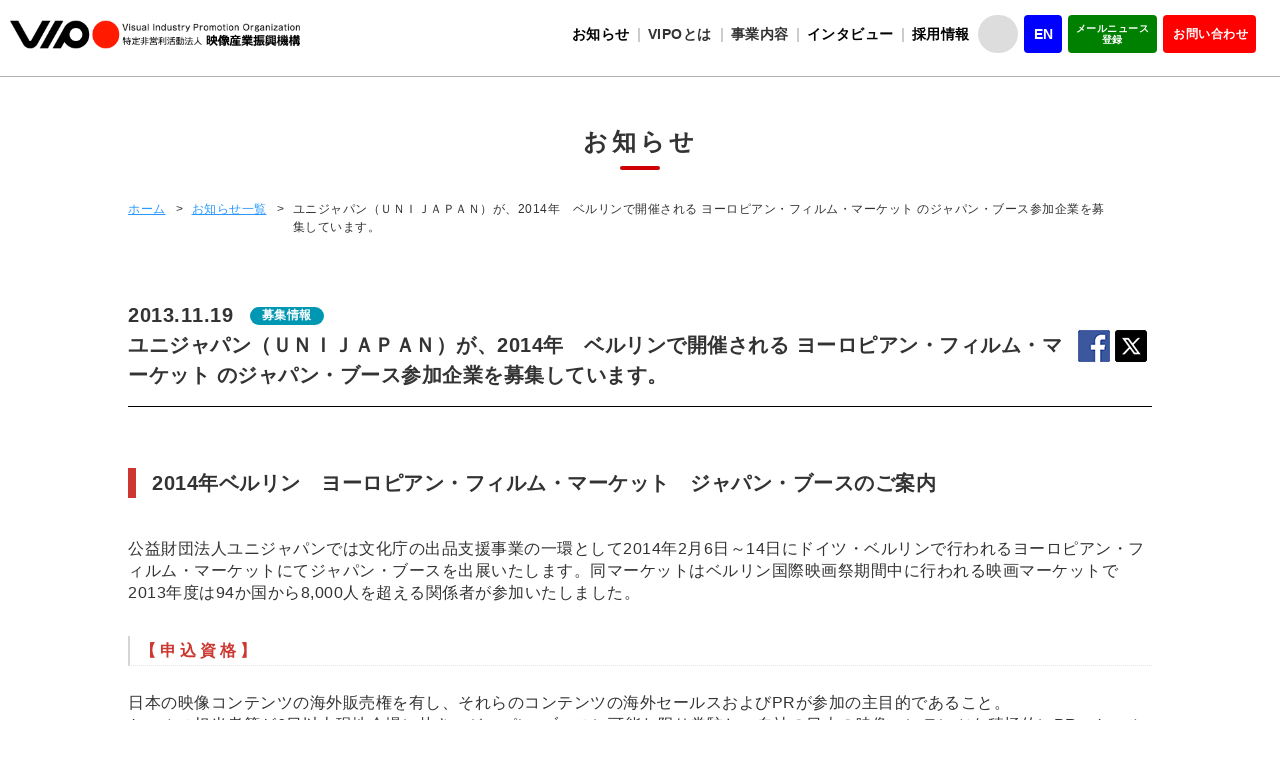

--- FILE ---
content_type: text/html; charset=UTF-8
request_url: https://www.vipo.or.jp/news/3796/
body_size: 27799
content:

<!DOCTYPE html>
<html lang="ja">
<head>
<meta charset="UTF-8">
<meta http-equiv="X-UA-Compatible" content="IE=edge,chrome=1">
<meta name="viewport" content="width=device-width, initial-scale=1.0">

<link rel="shortcut icon" href="/common/images/favicon.ico"/>
<title>ユニジャパン（ＵＮＩＪＡＰＡＮ）が、2014年　ベルリンで開催される ヨーロピアン・フィルム・マーケット のジャパン・ブース参加企業を募集しています。 | お知らせ |【VIPO】映像産業振興機構</title>
					<meta name="robots" content="index, follow" />
		<meta name="keywords" content="">
		<meta name="description" content="2014年ベルリン　ヨーロピアン・フィルム・マーケット　ジャパン・ブースのご案内
公益財団法人ユニジャパンでは文化庁の出品支援事業の一環として2014年2月6日～14日にドイツ・ベルリンで行われるヨーロピアン・フィルム・マーケットにてジャパン・ブースを出展いたします。同マーケットはベルリン国際映画祭期間中に行われる映画">
		<meta property="og:image" content="https://vipo.or.jp/common/images/no_image.jpg">
		<meta property="og:site_name" content="【VIPO】映像産業振興機構">
		
<!-- Google Tag Manager -->
<script>(function(w,d,s,l,i){w[l]=w[l]||[];w[l].push({'gtm.start':
new Date().getTime(),event:'gtm.js'});var f=d.getElementsByTagName(s)[0],
j=d.createElement(s),dl=l!='dataLayer'?'&l='+l:'';j.async=true;j.src=
'https://www.googletagmanager.com/gtm.js?id='+i+dl;f.parentNode.insertBefore(j,f);
})(window,document,'script','dataLayer','GTM-PWLQSR7');</script>
<!-- End Google Tag Manager -->

<!--css-->
<!-- font -->
<link rel="preconnect" href="https://fonts.googleapis.com">
<link rel="preconnect" href="https://fonts.gstatic.com" crossorigin>
<link href="https://fonts.googleapis.com/css2?family=Noto+Sans:ital,wdth,wght@0,62.5..100,100..900;1,62.5..100,100..900&display=swap" rel="stylesheet">

<link rel="profile" href="http://gmpg.org/xfn/11" />
<link rel="icon" type="image/png" href="https://www.vipo.or.jp/content/themes/vipo/library/images/favicon.png" />
<link rel="shortcut icon" type="image/vnd.microsoft.icon" href="https://www.vipo.or.jp/content/themes/vipo/library/images/favicon.ico" />
<link rel="apple-touch-icon" href="https://www.vipo.or.jp/content/themes/vipo/library/images/apple-touch-icon.png" />
<link rel="stylesheet" type="text/css" media="all" href="https://www.vipo.or.jp/content/themes/vipo/style.css?180817" />
<link rel="alternate" type="application/atom+xml" title="【VIPO】映像産業振興機構" href="https://www.vipo.or.jp/?feed=rss2&cat=4,5,6" />
<link rel="stylesheet" href="/common/css/common.css?ver=20260105" />
<link rel="stylesheet" href="/common/css/jquery.mmenu.all.css">
<link rel="stylesheet" href="/common/css/jquery.mCustomScrollbar.css">
<link rel="stylesheet" href="https://www.vipo.or.jp/content/themes/vipo/library/css/style_newsdetail.css" />



<script type="text/javascript" src="/common/js/ga.js"></script>
<meta name='robots' content='max-image-preview:large' />
<link rel='dns-prefetch' href='//www.vipo.or.jp' />
<link rel='dns-prefetch' href='//challenges.cloudflare.com' />
<link rel="alternate" title="oEmbed (JSON)" type="application/json+oembed" href="https://www.vipo.or.jp/wp-json/oembed/1.0/embed?url=https%3A%2F%2Fwww.vipo.or.jp%2Fnews%2F3796%2F" />
<link rel="alternate" title="oEmbed (XML)" type="text/xml+oembed" href="https://www.vipo.or.jp/wp-json/oembed/1.0/embed?url=https%3A%2F%2Fwww.vipo.or.jp%2Fnews%2F3796%2F&#038;format=xml" />
<style id='wp-img-auto-sizes-contain-inline-css' type='text/css'>
img:is([sizes=auto i],[sizes^="auto," i]){contain-intrinsic-size:3000px 1500px}
/*# sourceURL=wp-img-auto-sizes-contain-inline-css */
</style>
<link rel='stylesheet' id='jvm-rich-text-icons-icon-font-css-css' href='https://www.vipo.or.jp/content/plugins/jvm-rich-text-icons/dist/fa-4.7/font-awesome.min.css?ver=6.9' type='text/css' media='all' />
<style id='wp-emoji-styles-inline-css' type='text/css'>

	img.wp-smiley, img.emoji {
		display: inline !important;
		border: none !important;
		box-shadow: none !important;
		height: 1em !important;
		width: 1em !important;
		margin: 0 0.07em !important;
		vertical-align: -0.1em !important;
		background: none !important;
		padding: 0 !important;
	}
/*# sourceURL=wp-emoji-styles-inline-css */
</style>
<link rel='stylesheet' id='contact-form-7-css' href='https://www.vipo.or.jp/content/plugins/contact-form-7/includes/css/styles.css?ver=6.1.4' type='text/css' media='all' />
<style id='contact-form-7-inline-css' type='text/css'>
.wpcf7 .wpcf7-recaptcha iframe {margin-bottom: 0;}.wpcf7 .wpcf7-recaptcha[data-align="center"] > div {margin: 0 auto;}.wpcf7 .wpcf7-recaptcha[data-align="right"] > div {margin: 0 0 0 auto;}
/*# sourceURL=contact-form-7-inline-css */
</style>
<script type="text/javascript" src="https://www.vipo.or.jp/wp-includes/js/jquery/jquery.js" id="jquery-core-js"></script>
<script type="text/javascript" src="https://www.vipo.or.jp/wp-includes/js/jquery/jquery-migrate.js" id="jquery-migrate-js"></script>
<script type="text/javascript" src="https://www.vipo.or.jp/content/themes/vipo/library/js/plugins.js" id="Plugins-js"></script>
<script type="text/javascript" src="https://www.vipo.or.jp/content/themes/vipo/library/js/global.js" id="Global Script-js"></script>
<link rel="https://api.w.org/" href="https://www.vipo.or.jp/wp-json/" /><link rel="alternate" title="JSON" type="application/json" href="https://www.vipo.or.jp/wp-json/wp/v2/posts/3796" /><link rel="canonical" href="https://www.vipo.or.jp/news/3796/" />
<link rel='shortlink' href='https://www.vipo.or.jp/?p=3796' />
		<style type="text/css" id="wp-custom-css">
			/* common table style */
.cmn_tbl {
  border: 1px solid #ccc !important;
}
.cmn_tbl th, .cmn_tbl td {
  text-align: left !important;
  vertical-align: top;
  border: 1px solid #ccc !important;
}
.cmn_tbl th{
	background: #eee;
}

/* J-LOD */
.jlodcase {
  display: flex;
  box-sizing: border-box;
  width: 100%;
}
.jlodcase_item {
  background: #efefef;
  margin-right: 10px;
  width: 240px;
}
.jlodcase_item:last-child {
  margin-right: 0;
}
.jlodcase_item img {
  object-fit: contain;
  height: 240px;
  width: 240px;
}

/* profile_flex */
.profile_flx {
  display: flex;
  justify-content: space-between;
  margin-bottom: 1em;
}
.pf_left {
  width: 140px;
margin-bottom: 1em;
}
.pf_left img {
  width: 100%;
}
.pf_right {
/*  width: 570px;*/
	width: calc(100% - 180px);
}
@media screen and (max-width:769px){
	.profile_flx {
		display: block;
	}
	.pf_right {
		width: 100%;
	}
}

/* other */
#post-content .check_pos_alert .wpcf7-not-valid-tip {
  position: static;
}
em, b {
  font-weight: bold;
}
.contents-inner h4 {
  border-bottom: 2px solid #dcdcdc;
}

/* add220607 */
.blocknone {
display: inline !important;
background: none !important;
padding: 0 !important;
margin: 0 !important;
}

/* イチオシの文字サイズ大きい時 */
@media screen and (min-width: 769px){
#work p {
font-size: 18px !important;
}
}

/* 2列 221027 */
.related_box {
display: flex;
flex-direction: column;
}
.related_item {
width: 100%;
}
.int_multi {
flex-direction: row !important;
flex-wrap: wrap !important;
}
.int_multi .related_item {
width: 47%;
}
.int_multi .related_item br {
display: none;
}

@media screen and (min-width:769px){
#pagetop{
bottom: 200px;
}
}

/* btn 230908 */
.btn-click {
  position: relative;
  z-index: 10;
}

.btn-click a {
padding: .8em 1em !important;
｝
		</style>
		<style>html {margin-top: 0px !important;}</style>
<link href="https://use.fontawesome.com/releases/v7.1.0/css/all.css" rel="stylesheet">

<script src="https://challenges.cloudflare.com/turnstile/v0/api.js" async defer></script>
</head>

<body  class="wp-singular post-template-default single single-post postid-3796 single-format-standard wp-theme-vipo stk-has-block-style-inheritance category-seminar">
<div id="container">
<!-- Google Tag Manager (noscript) -->
<noscript><iframe src="https://www.googletagmanager.com/ns.html?id=GTM-PWLQSR7"
height="0" width="0" style="display:none;visibility:hidden"></iframe></noscript>
<!-- End Google Tag Manager (noscript) -->
<header>
	<div class="headArea fixed">
	<div class="inner">
		<h1 class="logo"><a href="/"><img src="/common/images/logo.gif" alt="VIPO"></a></h1>
		
		<!-- SP -->
		<p id="menuBtn"><a href="#menu"><img src="/common/images/sp_menu_btn.gif" alt="MENU"></a></p>
		
		<nav id="menu">
			<ul>
				<li class="news"><a href="/news/">お知らせ</a></li>
				<li class="about"><a href="">VIPOとは</a>
					<ul class="about-list">
						<li><a href="/about/">VIPOとは</a></li>
						<li><a href="/about/value/">VIPOの理念</a></li>
						<li><a href="/about/establishment-purpose/">設立主旨・沿革</a></li>
						<li><a href="/about/greetings/">理事長挨拶</a></li>
						<li><a href="/about/executive-board/">役員紹介</a></li>
						<li><a href="/about/member-introduction">会員紹介</a></li>
						<li><a href="/about/organization-administration/">組織運営</a></li>
						<li><a href="/about/access/">所在地</a></li>
					</ul>
				</li>
				<li class="project"><a href="">事業内容</a>
					<ul class="project-list">
						<li><a href="/project/">事業一覧</a></li>
						<li><a href="/about/report/">事業実績・報告</a></li>
						<li><a href="/about/history/">主な事業活動</a></li>
						<li><a href="/past-projects/">過去の実施事業</a></li>
					</ul>
				</li>
				<li class="interview"><a href="/interview/list/">インタビュー</a></li>
				<li class="recruit"><a href="/contact/recruit/">採用情報</a></li>
				
				<!--li class="search"><a href="#">サイト内検索</a></li-->
				
				<li class="contact"><a href="/contact/">お問い合わせ</a></li>
				<li class="mailnews"><a href="https://news.vipo.or.jp/mf/vipo/mm/i">メールニュース登録</a></li>
				<li class="en"><a href="/en/">English site</a></li>
			</ul>
		</nav>
		
		<!-- PC -->
		<nav id="headNav">
		<div class="headNav">
			<ul class="nav">
				<li class="textmenu"><a href="/news/">お知らせ</a></li>
				<li class="textmenu about has-child">
					<span>VIPOとは</span>
					<div class="headSubnav-container">
						<div class="headSubnav">
							<div class="title"><span>VIPOとは</span></div>
							<ul>
								<li class="item"><i class="fa-solid fa-caret-right"></i><a href="/about/">VIPOとは</a></li>
								<li class="item"><i class="fa-solid fa-caret-right"></i><a href="/about/value/">VIPOの理念</a></li>
								<li class="item"><i class="fa-solid fa-caret-right"></i><a href="/about/establishment-purpose/">設立趣旨・沿革</a></li>
								<li class="item"><i class="fa-solid fa-caret-right"></i><a href="/about/greetings/">理事長挨拶</a></li>
								<li class="item"><i class="fa-solid fa-caret-right"></i><a href="/about/executive-board/">役員紹介</a></li>
								<li class="item"><i class="fa-solid fa-caret-right"></i><a href="/about/member-introduction/">会員紹介</a></li>
								<li class="item"><i class="fa-solid fa-caret-right"></i><a href="/about/organization-administration/">組織運営</a></li>
								<li class="item"><i class="fa-solid fa-caret-right"></i><a href="/about/access/">所在地</a></li>
							</ul>
						</div>
					</div>
				</li>
				<li class="textmenu jigyo has-child">
					<span>事業内容</span>
					<div class="headSubnav-container">
						<div class="headSubnav">
							<div class="title"><span>事業内容</span></div>
							<ul>
								<li class="item"><i class="fa-solid fa-caret-right"></i><a href="/project/">事業一覧</a></li>
								<li class="item"><i class="fa-solid fa-caret-right"></i><a href="/about/report/">事業実績・報告</a></li>
								<li class="item"><i class="fa-solid fa-caret-right"></i><a href="/about/history/">主な事業活動</a></li>
								<li class="item"><i class="fa-solid fa-caret-right"></i><a href="/past-projects/">過去の実施事業</a></li>
							</ul>
						</div>
					</div>
				</li>
				<li class="textmenu"><a href="/interview/list/">インタビュー</a></li>
				<li class="textmenu"><a href="/contact/recruit/">採用情報</a></li>
				
				<form class="search-container" action="/search_result" id="cse-search-box">
					<input type="hidden" name="cx" value="013190754760012482235:_lwxmnbhwde" />
					<input type="hidden" name="ie" value="UTF-8" />
					<input id="search-box" type="text" class="search-box" name="q" />
					<label for="search-box"><span class="glyphicon glyphicon-search search-icon"><i class="fa-solid fa-magnifying-glass"></i></span></label>
					<input type="submit" id="search-submit" name="sa" />
				</form>
				
				<li class="nav_button nav_en"><a href="/en/">EN</a></li>
				<li class="nav_button nav_mailnews"><a href="https://news.vipo.or.jp/mf/vipo/mm/i">メールニュース<br>登録</a></li>
				<li class="nav_button nav_contact"><a href="/contact/">お問い合わせ</a></li>
			</ul>
		</nav>
	</div><!-- / .inner -->
	
	</div>
	
</header>	
		<div class="heading">
			<h2>お知らせ</h2>
		</div>
		
		<div id="primary">
			<nav id="breadcrumbs">
				<span><a href="/">ホーム</a></span>
				<span class="separator">&gt;</span>
				<span><a href="/news/">お知らせ一覧</a></span>
				<span class="separator">&gt;</span>
				<span class="title">ユニジャパン（ＵＮＩＪＡＰＡＮ）が、2014年　ベルリンで開催される ヨーロピアン・フィルム・マーケット のジャパン・ブース参加企業を募集しています。</span>
			</nav>
		</div>
		
		<div class="contents changeArea" >
			<div class="inner">
				<div class="newsbox">
					<dl>
						<dt class="newsTittle">
							2013.11.19 
							<span class="tag-seminar">
								募集情報							</span>
							<!--ul class="tag">
															</ul-->
						</dt>
						<dd class="newsTittle">
							ユニジャパン（ＵＮＩＪＡＰＡＮ）が、2014年　ベルリンで開催される ヨーロピアン・フィルム・マーケット のジャパン・ブース参加企業を募集しています。						</dd>
					</dl>
					<div class="sns">
						<ul>
						<li><a href="javascript:window.open('https://www.facebook.com/sharer/sharer.php?u='+encodeURIComponent(document.URL), '', 'width=640,height=480,resizable=yes,scrollbars=yes');void(0);" id="social-facebook"><img src="/common/images/news/news_btn_fb.png" alt=""></a></li>
						<li><a href="javascript:window.open('https://twitter.com/share?url='+encodeURIComponent(document.URL)+'&amp;text='+encodeURIComponent(document.title), '', 'width=640,height=480,resizable=yes,scrollbars=yes');void(0);" id="social-twitter"><img src="/common/images/news/news_btn_x.png" alt=""></a></li>
						</ul>
					</div>
				</div>

				<hr class="border01">

				<div class="contents-inner">
					<h1>2014年ベルリン　ヨーロピアン・フィルム・マーケット　ジャパン・ブースのご案内</h1>
<p>公益財団法人ユニジャパンでは文化庁の出品支援事業の一環として2014年2月6日～14日にドイツ・ベルリンで行われるヨーロピアン・フィルム・マーケットにてジャパン・ブースを出展いたします。同マーケットはベルリン国際映画祭期間中に行われる映画マーケットで2013年度は94か国から8,000人を超える関係者が参加いたしました。</p>
<h2>【申込資格】</h2>
<p>日本の映像コンテンツの海外販売権を有し、それらのコンテンツの海外セールスおよびPRが参加の主目的であること。<br />
セールス担当者等が6日以上現地会場に赴き、ジャパン･ブースに可能な限り常駐し、自社の日本の映像コンテンツを積極的にPR・セールスすること。</p>
<h2>【応募期限】</h2>
<p>11月25日（金）</p>
<h2><a href="http://unijapan.org/news/unijapan/2014.html">2014年　ベルリン　ヨーロピアン・フィルム・マーケット</a><br />
<a href="http://unijapan.org/news/unijapan/2014.html"> ジャパン・ブース参加企業　募集要項はこちら</a></h2>
				</div>
			</div>
			<div class="infoArea">
				<div class="newsList">
					<h2>新着情報</h2>
					<ul class="news-list">
											<li>
							<a href="https://www.vipo.or.jp/news/50959/">							<div class="entry">
								<div class="date">2026.01.22</div>
								<div class="tag tag-others">
									お知らせ・その他								</div>
								<div class="title">【JLOX+補助金】採択事業公表 第2回応募［国内映像制作を行う事業（プロダクション・ポストプロダクション支援）］［国内映像企画開発を行う事業（プリプロダクション支援）］</div>
							</div>
							</a>
						</li>
											<li>
							<a href="https://www.vipo.or.jp/news/50918/">							<div class="entry">
								<div class="date">2026.01.21</div>
								<div class="tag tag-seminar">
									募集情報								</div>
								<div class="title">【参加募集】 3/16-19 ロケ撮影の課題を解決する3日間の集中講座 Film Nexus - PRO リスキリングプログラム</div>
							</div>
							</a>
						</li>
											<li>
							<a href="https://www.vipo.or.jp/news/50725/">							<div class="entry">
								<div class="date">2026.01.19</div>
								<div class="tag tag-seminar">
									募集情報								</div>
								<div class="title">【参加募集】〈研修費無料〉Netflix協賛 VIPO Film Lab「監督コース」〈3/2-6/全5日間〉</div>
							</div>
							</a>
						</li>
											<li>
							<a href="https://www.vipo.or.jp/news/50675/">							<div class="entry">
								<div class="date">2026.01.16</div>
								<div class="tag tag-others">
									お知らせ・その他								</div>
								<div class="title">【劇場公開】1/23(金)より『黒の牛』（蔦 哲一朗監督）が公開！京都映画企画市パイロット映像より初の長編実現化</div>
							</div>
							</a>
						</li>
										</ul>
					
					<div class="btnArea">
						<ul>
							<li>
															</li>
							<li><a href="/interview/"><img src="/common/images/news/news_btn02.gif" alt="VIPOインタビュー" /></a></li>
							<li><a href="https://news.vipo.or.jp/mf/vipo/mm/i"><img src="/common/images/news/news_btn03.gif" alt="メールニュース登録" /></a></li>
						</ul>
					</div>
				</div>
		    </div>
		    <!-- / .newsList -->
		</div>
				<!-- / #contents -->
			</div>
			<!-- / .container -->


<footer class="changeArea">
<p id="pagetop"><img src="/common/images/pagetop.png" alt="ページトップへ"></p>
	<div id="footArea">
	
		<div class="footbox box01n">
			<ul>
			  <li class="ttl"><a href="/about/">VIPOとは</a> </li>
			  <li><a href="/about/value/">理念</a></li>
			  <li><a href="/about/greetings/">理事長挨拶</a></li>
			  <li><a href="/about/establishment-purpose/">設立趣旨・沿革</a>
			    <ul>
			      <li><a href="/about/establishment-purpose/establishment-purpose-2/">・経団連提言－知的財産推進計画2004</a></li>
			    </ul>
			  </li>
			  <li><a href="/about/organization-administration/">組織運営</a>
			    <ul>
			      <li><a href="/about/organization-administration/organization-administration-2/">・定款</a></li>
			    </ul>
			  </li>
			  <li><a href="/about/executive-board/">役員紹介</a></li>
			  <li><a href="/about/member-introduction/">会員紹介</a></li>
			  <li><a href="/about/access/">アクセス</a></li>
			  <li><a href="/about/history/">主な事業活動</a></li>
			  <li><a href="/u/tanka2.pdf">クラス別調査研究受託人件費単価</a></li>
			  <li><a href="/about/report/">事業実績・報告</a>
			    <ul>
			      <li><a href="/about/report/business-report/">・事業報告</a></li>
			      <li><a href="/about/report/business-plan/">・事業計画</a></li>
			      <li><a href="/about/report/financial-report/">・会計報告</a></li>
			      <li><a href="/about/report/accounts-budget/">・会計予算</a></li>
			      <li><a href="/about/report/activity-report/">・年間活動報告書</a></li>
			    </ul>
			  </li>
			</ul>
		</div>
		<!-- .box1n -->
		
		<div class="footbox box02n">
			<ul>
				<li class="ttl"><a href="/project/">事業内容</a></li>
			  <li><span>人材育成</span>
					<ul>
						<li><a href="/project/academy/">・VIPOアカデミー</a></li>
						<li><a href="/project/ndjc/">・ndjc: 若手映画作家育成プロジェクト</a></li>
						<li><a href="/project/cinema-intern/">・映画スタッフ育成事業</a></li>
						<li><a href="/project/afi/">・AFI Conservatory 日本人留学生推薦事業</a></li>
						<li><a href="/project/kyotofilmpitching/">・京都映画企画市</a></li>
						<li><a href="/project/vipo_film_lab/">・「VIPO Film Lab」</a></li>
					</ul>
				</li>
			  <li><span>人材育成/海外展開・市場開拓</span>
					<ul>
						<li><a href="/project/seminar/">・セミナー・ワークショップ</a></li>
						<li><a href="/project/jppp/">・令和7年度文化庁「活字文化のグローバル展開推進事業」</a></li>
						<li><a href="/project/legal/">・VIPO無料法律相談</a></li>
					</ul>
				</li>
			  <li><span>海外展開・市場開拓</span>
					<ul>
						<li><a href="/project/jloxplusr6/">・令和6年度補正クリエイター・事業者支援事業費補助金（クリエイター・事業者海外展開促進）</a></li>
						<li><a href="/project/caravan_r6/">・令和6年度 舞台芸術等総合支援事業（全国キャラバン）</a></li>
						<li><a href="/project/caravan_r7/">・令和7年度 舞台芸術等総合支援事業（全国キャラバン）</a></li>
						<li><a href="/project/anti-piracy_measures_r6/">・令和6年度海賊版対策事業（日越著作権協力事業）</a></li>
						<li><a href="/project/cofesta/">・コ・フェスタ JAPAN国際コンテンツフェスティバル</a></li>
						<li><a href="/project/cannes_in_tokio/">・カンヌ監督週間 in Tokio</a></li>
						<li><a href="/project/festivalscope/">・Festival Scope活用事業</a></li>
						<li><a href="/project/africa/">・令和7年度文化庁「国際文化交流・協力推進事業」（TICAD9関連イベントに係る調査及び企画運営実施業務）</a></li>
					</ul>
				</li>
			  <li><span>調査・情報サービス</span>
					<ul>
						<li><a href="/project/jacc/">・Japan Content Catalog</a></li>
						<li><a href="/project/jldb_r6/">・令和6年度全国ロケーションデータベースの利用促進等のための調査研究（JFCとの協業）</a></li>
						<li><a href="/project/japan-book-bank/">・Japan Book Bank 事業</a></li>
					</ul>
				</li>
			  <li><span>アーカイブ</span>
					<ul>
						<li><a href="/project/archive-corebase_kyoto-nonfilm_r5/">・令和5年度アーカイブ中核拠点形成モデル事業</a></li>
					</ul>
				</li>
			</ul>
			&nbsp;
			
			<details>
			<summary>過去の補助金事業</summary>
			<ul>
				<li><a href="/project/j-lop/">J-LOP</a></li>
				<li><a href="/project/j-lop-plus/">J-LOP+</a></li>
				<li><a href="/project/jlop/">JLOP</a></li>
				<li><a href="/project/jlop4/">J-LOP4</a></li>
				<li><a href="/project/hojokin2018/">クリエイターを中心としたグローバルコンテンツエコシステム創出事業費補助金</a></li>
				<li><a href="/project/j-lod/">J-LOD（平成30年度補助金）</a></li>
				<li><a href="/project/j-lodr1/">J-LOD（令和元年度補助金）</a></li>
				<li><a href="/project/j-lodr2/">J-LOD（令和2年度補助金）</a></li>
				<li><a href="/project/j-lodlive/">J-LODlive</a></li>
				<li><a href="/project/j-lodlive2/">J-LODlive2</a></li>
				<li><a href="/project/j-lodr3/">J-LOD（令和3年度補助金）</a></li>
				<li><a href="/project/jlox/">JLOX（令和4年度補助金）</a></li>
				<li><a href="/project/jloxplus/">JLOX＋（令和5年度補助金）</a></li>
			</ul>
			</details>
		</div>
		<!-- / .footbox box02n -->

    <div class="footbox box03n">
      <ul>
        <li class="ttl"><a href="https://news.vipo.or.jp/mf/vipo/mm/i">メールニュース登録</a></li>
        <li class="ttl"><a href="/contact/">お問い合わせ</a></li>
        <ul>
          <li><a href="/contact/recruit/">採用情報</a></li>
        </ul>
        <li class="ttl"><a href="/about/logo-guildline/">ロゴ規定</a></li>
        <li class="ttl"><a href="/privacy-policy/">プライバシーポリシー</a></li>
        <li class="ttl"><a href="/rules/">利用規約</a></li>
        <li class="ttl"><a href="/news/">新着情報一覧</a></li>
        <li class="ttl"><a href="/interview/list/">インタビュー</a></li>
        <li class="ttl"><a href="/about-member/">会員について</a></li>
          <ul>
            <li><a href="/about-member/#anchor01">入会方法</a></li>
          </ul>
      </ul>
    </div>
    <!-- / .footbox box03n --> 

  </div>
  <!-- / .footArea -->

  <p class="logo"><a href="/"><img src="/common/images/foot_logo.gif" alt="VIPO"></a></p>
  <p class="copy">
    <small>&copy; 2016-<span id="thisYear"></span> VIPO</small>
    <script type="text/javascript">
    date = new Date();
    thisYear = date.getFullYear();
    document.getElementById("thisYear").innerHTML = thisYear;
    </script>
  </p>
</footer>
<script>$ = jQuery;</script>
<!--
<script type='text/javascript' src='/content/plugins/easy-fancybox/js/jquery.fancybox.min.js'></script>
<script type="text/javascript">jQuery(document).on('ready post-load', function(){
var fb_IMG_select = 'a[href*=".jpg"]:not(.nofancybox,.pin-it-button), area[href*=".jpg"]:not(.nofancybox), a[href*=".jpeg"]:not(.nofancybox,.pin-it-button), area[href*=".jpeg"]:not(.nofancybox), a[href*=".png"]:not(.nofancybox,.pin-it-button), area[href*=".png"]:not(.nofancybox)';
jQuery(fb_IMG_select).addClass('fancybox image');
jQuery('a.fancybox').fancybox({'overlayColor': '#fff','overlayOpacity': 0.9,'hideOnContentClick': false,'titleShow': false});});
</script>
-->
<!-- <script src="/common/js/jquery-1.11.1.min.js"></script>  -->
<script src="/common/js/common.js"></script>
<!-- <script src="http://code.jquery.com/jquery-2.2.0.js"></script> -->
<script src="/common/js/jquery.mmenu.all.min.js"></script>
<script src="/common/js/jquery.cookie.js"></script>
<script src="/common/js/fontsize-change.js"></script>
<script src="/common/js/jquery.matchHeight.js"></script>
<script src="/common/js/smartRollover.js"></script>
<script src="/common/js/jquery.mCustomScrollbar.min.js"></script>
<script>
$(function(){
	var $menu = $('#menu');
	$menu.css({display:'none'});
	$menu.mmenu({
		offCanvas: {
			position :'right'
		}
	});
	var api = $menu.data('mmenu');
	api.bind('open', function () {
		$menu.css({display:'block'});
	});
	api.bind('closed', function () {
		$menu.css({display:'none'});
	});
	$('#menuBtn').click(function(event){
		event.preventDefault();
	});
			$('.scrollbox').mCustomScrollbar();
	});

</script>
<!-- <div class="fix-nav">
  <a href="https://www.vipo.or.jp/project/j-lodr2/" target="_blank" rel="noopener"><img src="https://www.vipo.or.jp/common/images/fix-nav-jlodr1.png" alt="" width="100%" height="auto"></a>
</div> -->
</body>

</html>

--- FILE ---
content_type: text/css
request_url: https://www.vipo.or.jp/content/themes/vipo/style.css?180817
body_size: 5496
content:
/*
Theme Name: VIPO 
Theme URI: http://www.vipo.or.jp
Author: VIPO
Author URI: http://www.vipo.or.jp
Description:
Version: 1.0.1
*/

@import url("/content/themes/vipo/library/css/styles.css"); 

/*
既存のスタイルは以下より読み込ませています。
http://www.vipo.or.jp/content/themes/vipo/library/css/styles.css
独自セレクタは、このコメントアウトより下に記載ください。
*/


/* header */

#globalArea {
  display: none;
}

/* footerを5列から3列に */

#footArea .footbox {
  box-sizing: border-box;
  padding: 0;
}

#footArea .box01n {
  box-sizing: border-box;
  padding: 10px;
  width: 35%;
}
#footArea .box02n {
  box-sizing: border-box;
  padding: 10px;
  width: 35%;
}
#footArea .box03n {
  box-sizing: border-box;
  padding: 10px;
  width: 30%;
}

@media screen and (min-width:769px){
header .headArea {
  border-bottom: 1px solid #666;
}
}

/* fix side banner */
.fix-nav {
  padding: 0;
  position: fixed;
  right: 0;
  top: 150px;
  width: 45px;
  z-index: 1000;
}

.fix-nav:hover {
  opacity: .9;
  transition: .4s;
  transform: scale(1.02);
}

@media screen and (max-width: 1000px){
.fix-nav {
  display: none;
}
}

/* top コンテンツの海外展開に役立つ */
.info-flex {
  background: #fff;
  background-image: url(https://www.vipo.or.jp/index/images/info-flex-item-btm.png);
  background-position: bottom center;
  background-repeat: no-repeat;
  display: flex;
  justify-content: space-around;
  padding-top: 1.5em;
  padding-bottom: 50px;
  width: 90%;
  margin: 10px auto 0;
  z-index: 10;
}

.info-flex-item {
  box-shadow: 0 0 2px rgba(0, 0, 0, .3);
  z-index: 10;
}

.info-flex-item img {
  width: 100%;
  z-index: 10;
}

@media screen and (max-width:769px){
.info-flex {
  background-image: none;
  margin-bottom: 10px;
  padding-bottom: 1.5em;
}

.info-flex-item {
  width: 22%;
}
}

/* パンくずリストがずれるためtopを240pxから200pxへ */
#primary #breadcrumbs {
  top: 200px !important;
}

/* 申込ボタンスタイル */
.btn-click {
  font-size: 16px;
  text-align: center;
  margin: 0 auto;
  width: 85%;
}

.btn-click a {
  color: #fff !important;
  line-height: 1.4;
  display: block !important;
  padding: .8em 0 .6em;
  text-decoration: none !important;
  transition: .2s all ease 0s;
  background-color: #369;
  border-radius: 4px;
}

.btn-click a:hover {
  letter-spacing: 1.2px;
  opacity: 0.75;
}

/* リクルート申込ページ */

.frm_style select
 {
   box-sizing: border-box;
   border: 1px solid #999;
   font-size: 100%;
   padding: .5em;
}

.recruit_btn {
  background: #cc2c2f;
  border: none;
  color: #ffffff;
	padding: .6em 1em .5em;
}

.recruit_btn:hover {
  background: #a32325;
  cursor: pointer;
}

/* news関連interview */
.related_wrap {
  border-bottom: 1px solid #999;
  font-size: medium;
  font-weight: bold;
  margin-bottom: .5em;
  padding-bottom: .5em;
  padding-left: 1em;
}
.related_box {
  list-style: none !important;
  margin: 0;
  padding: 0;
}
.related_item {
  box-sizing: border-box;
  padding-right: 1em;
  padding-top: 1em;
}
.related_item a:hover {
  color: #F33;
}
.related_item img{
  border: 3px solid #eee !important;
  box-sizing: border-box;
  float: left;
  margin-right: 1em;
  width: 100px;
}
.related_item img:hover {
  border: 3px solid #eee !important;
  opacity: .7;
  text-decoration: underline;
}
.related_time {
  font-size: small;
}
.cfix {
  display: block;
}
.cfix:after {
  clear: both;
  content: "";
  display: block;
}
.cfix:before {
  clear: both;
  content: "";
  display: block;
}

/* 汎用ボタン */
/* entry-button_off */
.e_btn-off {
  background: #ddd;
  border-radius: 5px;
  box-sizing: border-box;
  color: #666;
  margin: 2em auto 1em;
  padding: .7em 0 0.6em;
  text-align: center;
  width: 85%;
}
/* entry-button_on */
.e_btn-on {
  background: #3B579D;
  box-sizing: border-box;
  color: #fff;
  margin: 2em auto 1em;
  padding: 0;
  position: relative;
  text-align: center;
  width: 85%;
}
.e_btn-on a {
  color: #fff;
  display: block;
  padding: .6em 1em;
  text-decoration: none;
  transition: .2s;
}
.e_btn-on a:hover {
  background: #52A9EA;
  color: #fff;
}
.ety_btn-on a:active {
  background: #eee;
}

/* interview */
.int_archive_wrap {
  font-size: 80%;
  text-align: center;
}
.int_archive_wrap a {
  border: 2px solid #e9e9e9;
  color: #676767;
  display: inline-block;
  font-weight: bold;
  line-height: 1;
  padding: .8em 1em;
  text-decoration: none;
}
.int_archive_wrap a:hover {
  background: #676767;
  color: #fff;
}
.int_archive_toptxt {
/*  border-bottom: 1px solid #e9e9e9;*/
  margin: 0 auto;
  padding-bottom: .6em;
  text-align: center;
  width: 760px;
}


/* singleページ：pagination */
#meta-nav-bottom {
	text-align: center;
}
#meta-nav-bottom a.back,
#meta-nav-bottom-search a.back {
	border: 1px solid gray;
	width: 75%;
	margin: 0 auto;
	padding: 3px 18px 6px;
	border-radius: 8px;
	text-decoration: none;
}
#meta-nav-bottom a.back:hover,
#meta-nav-bottom-search a.back:hover {
	text-decoration: none;
	background-color: #f8f8f8;
	color: darkslategray;
}
.pagination-single {
	display: flex;
	justify-content: space-between;
	margin-bottom: 1rem;
	padding: 0;
}


--- FILE ---
content_type: text/css
request_url: https://www.vipo.or.jp/content/themes/vipo/library/css/style_newsdetail.css
body_size: 2499
content:
@charset "utf-8";

.contents-inner h3 {
  background-image: url("/common/images/news/news_h3_line.gif");
  background-repeat: no-repeat;
  background-size: 5px 48px;
  line-height: 48px;
  position: relative;
  top: 0;
  transform: none;
  border-bottom: none;
  padding-bottom: 0;
  font-size: 120%;
  font-weight: bold;
  margin-bottom: 20;
  margin-top: 20px;
  padding-left: 20px;
  border-left: none;
  padding-top: 0;
}

.contents-inner .hd3 {
  border-bottom: none;
  border-left: 5px solid #0058a8;
  box-sizing: border-box;
  font-size: 120%;
  font-weight: bold;
  margin: 20px 0;
  padding: .6em 1em;
  position: relative;
  top: 0;
  transform: none;
}

.contents-inner h4{
  font-size: 110%;
  color: #0058a8;
  border-bottom: 3px solid #dcdcdc;
  margin: 0 0 15px;
  line-height: 37px;
}

.contents-inner .hd4 {
  font-size: 110%;
  font-weight: bold;
  color: #0058a8;
  border-bottom: 2px solid #dcdcdc;
  margin: 0 0 15px;
  padding: .3em 0;
}

.contents-inner h5:before {
  content: '';
  display: inline-block;
  width: 0.7em;
  height: 0.7em;
  margin-right: 0.5em;
  background: #0058a8;
  transform: rotate(45deg);
  vertical-align: middle;
}

.newsbox {
  border: none;
  float: none;
/*  width: 768px;*/
  margin: 0 auto;
  margin-top: 0px;
  overflow: hidden;
  position: relative;
}

.inner .newsTittle {
/*  width: 668px;*/
	width: calc(100% - 90px);
  margin: 0px auto 0px;
  font-size: 130%;
/*  line-height: 170%;*/
	line-height: 1.5;
  float: left;
/*  font-size: 145%;*/
	font-size: 20px;
  font-weight: bold;
  text-align: left;
  vertical-align:bottom;
}
.inner .newsTittle span{
  vertical-align:bottom;
}
.inner .sns {
  width: 74px;
  height: 32px;
  float: right;
  margin-top: 0;
  margin-bottom: 0px;
  /* position: absolute;*/
  top: 0px;
  right: 0px;
}

.contents-inner p {
  font-size: inherit;
  margin-bottom: 0.3em;
  font-weight: normal;
  /*		clear:both;
*/}

.contents-inner .alignnone {
  margin-left: 2em;
  width: 500px;
  margin-bottom: 0.1em;
  display: block;
  float: right;
  clear: right;
}

.newsbox dt .tag li {
  margin: 10px 0 0 0;
}

.contents-inner h5{
  font-weight: bold;
}

/*.contents-inner a img{
	max-width:100px;
	margin:0 !important;
}
*/

/*===========================
    SP layout
===========================*/
@media screen and (max-width:769px){
.inner .newsTittle {
	width: 100%;
}
}

--- FILE ---
content_type: application/javascript; charset=UTF-8
request_url: https://www.vipo.or.jp/content/themes/vipo/library/js/plugins.js
body_size: 55931
content:
/*
 CSS Browser Selector js v0.5.3 (July 2, 2013)

 -- original --
 Rafael Lima (http://rafael.adm.br)
 http://rafael.adm.br/css_browser_selector
 License: http://choosealicense.com/licenses/mit/
 Contributors: http://rafael.adm.br/css_browser_selector#contributors
 -- /original --

 Fork project: http://code.google.com/p/css-browser-selector/
 Song Hyo-Jin (shj at xenosi.de)
 */
function css_browser_selector(u){var ua=u.toLowerCase(),is=function(t){return ua.indexOf(t)>-1},g="gecko",w="webkit",s="safari",c="chrome",o="opera",m="mobile",v=0,r=window.devicePixelRatio?(window.devicePixelRatio+"").replace(".","_"):"1";var res=[!/opera|webtv/.test(ua)&&/msie\s(\d+)/.test(ua)&&(v=RegExp.$1*1)?"ie ie"+v+(v==6||v==7?" ie67 ie678 ie6789":v==8?" ie678 ie6789":v==9?" ie6789 ie9m":v>9?" ie9m":""):/edge\/(\d+)\.(\d+)/.test(ua)&&(v=[RegExp.$1,RegExp.$2])?"ie ie"+v[0]+" ie"+v[0]+"_"+v[1]+" ie9m edge":/trident\/\d+.*?;\s*rv:(\d+)\.(\d+)\)/.test(ua)&&(v=[RegExp.$1,RegExp.$2])?"ie ie"+v[0]+" ie"+v[0]+"_"+v[1]+" ie9m":/firefox\/(\d+)\.(\d+)/.test(ua)&&(re=RegExp)?g+" ff ff"+re.$1+" ff"+re.$1+"_"+re.$2:is("gecko/")?g:is(o)?"old"+o+(/version\/(\d+)/.test(ua)?" "+o+RegExp.$1:/opera(\s|\/)(\d+)/.test(ua)?" "+o+RegExp.$2:""):is("konqueror")?"konqueror":is("blackberry")?m+" blackberry":is(c)||is("crios")?w+" "+c:is("iron")?w+" iron":!is("cpu os")&&is("applewebkit/")?w+" "+s:is("mozilla/")?g:"",is("android")?m+" android":"",is("tablet")?"tablet":"",is("opr/")?o:"",is("yabrowser")?"yandex":"",is("j2me")?m+" j2me":is("ipad; u; cpu os")?m+" chrome android tablet":is("ipad;u;cpu os")?m+" chromedef android tablet":is("iphone")?m+" ios iphone":is("ipod")?m+" ios ipod":is("ipad")?m+" ios ipad tablet":is("mac")?"mac":is("darwin")?"mac":is("webtv")?"webtv":is("win")?"win"+(is("windows nt 6.0")?" vista":""):is("freebsd")?"freebsd":is("x11")||is("linux")?"linux":"",r!="1"?" retina ratio"+r:"","js portrait"].join(" ");if(window.jQuery&&!window.jQuery.browser){window.jQuery.browser=v?{msie:1,version:v}:{}}return res}(function(d,w){var _c=css_browser_selector(navigator.userAgent);var h=d.documentElement;h.className+=" "+_c;var _d=_c.replace(/^\s*|\s*$/g,"").split(/ +/);w.CSSBS=1;for(var i=0;i<_d.length;i++){w["CSSBS_"+_d[i]]=1}var _de=function(v){return d.documentElement[v]||d.body[v]};if(w.jQuery){(function($){var p="portrait",l="landscape";var m="smartnarrow",mw="smartwide",t="tabletnarrow",tw="tabletwide",ac=m+" "+mw+" "+t+" "+tw+" pc";var $h=$(h);var to=0,cw=0;function CSSSelectorUpdateSize(){if(to!=0)return;try{var _cw=_de("clientWidth"),_ch=_de("clientHeight");if(_cw>_ch){$h.removeClass(p).addClass(l)}else{$h.removeClass(l).addClass(p)}if(_cw==cw)return;cw=_cw}catch(e){}to=setTimeout(CSSSelectorUpdateSize_,100)}function CSSSelectorUpdateSize_(){try{$h.removeClass(ac);$h.addClass(cw<=360?m:cw<=640?mw:cw<=768?t:cw<=1024?tw:"pc")}catch(e){}to=0}if(w.CSSBS_ie){setInterval(CSSSelectorUpdateSize,1e3)}else{$(w).on("resize orientationchange",CSSSelectorUpdateSize).trigger("resize")}$(w).on("load",CSSSelectorUpdateSize)})(w.jQuery)}})(document,window);


/*!
 * imagesLoaded PACKAGED v4.1.0
 * JavaScript is all like "You images are done yet or what?"
 * MIT License
 */

!function(t,e){"function"==typeof define&&define.amd?define("ev-emitter/ev-emitter",e):"object"==typeof module&&module.exports?module.exports=e():t.EvEmitter=e()}(this,function(){function t(){}var e=t.prototype;return e.on=function(t,e){if(t&&e){var i=this._events=this._events||{},n=i[t]=i[t]||[];return-1==n.indexOf(e)&&n.push(e),this}},e.once=function(t,e){if(t&&e){this.on(t,e);var i=this._onceEvents=this._onceEvents||{},n=i[t]=i[t]||[];return n[e]=!0,this}},e.off=function(t,e){var i=this._events&&this._events[t];if(i&&i.length){var n=i.indexOf(e);return-1!=n&&i.splice(n,1),this}},e.emitEvent=function(t,e){var i=this._events&&this._events[t];if(i&&i.length){var n=0,o=i[n];e=e||[];for(var r=this._onceEvents&&this._onceEvents[t];o;){var s=r&&r[o];s&&(this.off(t,o),delete r[o]),o.apply(this,e),n+=s?0:1,o=i[n]}return this}},t}),function(t,e){"use strict";"function"==typeof define&&define.amd?define(["ev-emitter/ev-emitter"],function(i){return e(t,i)}):"object"==typeof module&&module.exports?module.exports=e(t,require("ev-emitter")):t.imagesLoaded=e(t,t.EvEmitter)}(window,function(t,e){function i(t,e){for(var i in e)t[i]=e[i];return t}function n(t){var e=[];if(Array.isArray(t))e=t;else if("number"==typeof t.length)for(var i=0;i<t.length;i++)e.push(t[i]);else e.push(t);return e}function o(t,e,r){return this instanceof o?("string"==typeof t&&(t=document.querySelectorAll(t)),this.elements=n(t),this.options=i({},this.options),"function"==typeof e?r=e:i(this.options,e),r&&this.on("always",r),this.getImages(),h&&(this.jqDeferred=new h.Deferred),void setTimeout(function(){this.check()}.bind(this))):new o(t,e,r)}function r(t){this.img=t}function s(t,e){this.url=t,this.element=e,this.img=new Image}var h=t.jQuery,a=t.console;o.prototype=Object.create(e.prototype),o.prototype.options={},o.prototype.getImages=function(){this.images=[],this.elements.forEach(this.addElementImages,this)},o.prototype.addElementImages=function(t){"IMG"==t.nodeName&&this.addImage(t),this.options.background===!0&&this.addElementBackgroundImages(t);var e=t.nodeType;if(e&&d[e]){for(var i=t.querySelectorAll("img"),n=0;n<i.length;n++){var o=i[n];this.addImage(o)}if("string"==typeof this.options.background){var r=t.querySelectorAll(this.options.background);for(n=0;n<r.length;n++){var s=r[n];this.addElementBackgroundImages(s)}}}};var d={1:!0,9:!0,11:!0};return o.prototype.addElementBackgroundImages=function(t){var e=getComputedStyle(t);if(e)for(var i=/url\((['"])?(.*?)\1\)/gi,n=i.exec(e.backgroundImage);null!==n;){var o=n&&n[2];o&&this.addBackground(o,t),n=i.exec(e.backgroundImage)}},o.prototype.addImage=function(t){var e=new r(t);this.images.push(e)},o.prototype.addBackground=function(t,e){var i=new s(t,e);this.images.push(i)},o.prototype.check=function(){function t(t,i,n){setTimeout(function(){e.progress(t,i,n)})}var e=this;return this.progressedCount=0,this.hasAnyBroken=!1,this.images.length?void this.images.forEach(function(e){e.once("progress",t),e.check()}):void this.complete()},o.prototype.progress=function(t,e,i){this.progressedCount++,this.hasAnyBroken=this.hasAnyBroken||!t.isLoaded,this.emitEvent("progress",[this,t,e]),this.jqDeferred&&this.jqDeferred.notify&&this.jqDeferred.notify(this,t),this.progressedCount==this.images.length&&this.complete(),this.options.debug&&a&&a.log("progress: "+i,t,e)},o.prototype.complete=function(){var t=this.hasAnyBroken?"fail":"done";if(this.isComplete=!0,this.emitEvent(t,[this]),this.emitEvent("always",[this]),this.jqDeferred){var e=this.hasAnyBroken?"reject":"resolve";this.jqDeferred[e](this)}},r.prototype=Object.create(e.prototype),r.prototype.check=function(){var t=this.getIsImageComplete();return t?void this.confirm(0!==this.img.naturalWidth,"naturalWidth"):(this.proxyImage=new Image,this.proxyImage.addEventListener("load",this),this.proxyImage.addEventListener("error",this),this.img.addEventListener("load",this),this.img.addEventListener("error",this),void(this.proxyImage.src=this.img.src))},r.prototype.getIsImageComplete=function(){return this.img.complete&&void 0!==this.img.naturalWidth},r.prototype.confirm=function(t,e){this.isLoaded=t,this.emitEvent("progress",[this,this.img,e])},r.prototype.handleEvent=function(t){var e="on"+t.type;this[e]&&this[e](t)},r.prototype.onload=function(){this.confirm(!0,"onload"),this.unbindEvents()},r.prototype.onerror=function(){this.confirm(!1,"onerror"),this.unbindEvents()},r.prototype.unbindEvents=function(){this.proxyImage.removeEventListener("load",this),this.proxyImage.removeEventListener("error",this),this.img.removeEventListener("load",this),this.img.removeEventListener("error",this)},s.prototype=Object.create(r.prototype),s.prototype.check=function(){this.img.addEventListener("load",this),this.img.addEventListener("error",this),this.img.src=this.url;var t=this.getIsImageComplete();t&&(this.confirm(0!==this.img.naturalWidth,"naturalWidth"),this.unbindEvents())},s.prototype.unbindEvents=function(){this.img.removeEventListener("load",this),this.img.removeEventListener("error",this)},s.prototype.confirm=function(t,e){this.isLoaded=t,this.emitEvent("progress",[this,this.element,e])},o.makeJQueryPlugin=function(e){e=e||t.jQuery,e&&(h=e,h.fn.imagesLoaded=function(t,e){var i=new o(this,t,e);return i.jqDeferred.promise(h(this))})},o.makeJQueryPlugin(),o});


/*!
 * jQuery Cookie Plugin v1.3
 * https://github.com/carhartl/jquery-cookie
 *
 * Copyright 2011, Klaus Hartl
 * Dual licensed under the MIT or GPL Version 2 licenses.
 * http://www.opensource.org/licenses/mit-license.php
 * http://www.opensource.org/licenses/GPL-2.0
 */
(function ($, document, undefined) {

	var pluses = /\+/g;

	function raw(s) {
		return s;
	}

	function decoded(s) {
		return decodeURIComponent(s.replace(pluses, ' '));
	}

	var config = $.cookie = function (key, value, options) {

		// write
		if (value !== undefined) {
			options = $.extend({}, config.defaults, options);

			if (value === null) {
				options.expires = -1;
			}

			if (typeof options.expires === 'number') {
				var days = options.expires, t = options.expires = new Date();
				t.setDate(t.getDate() + days);
			}

			value = config.json ? JSON.stringify(value) : String(value);

			return (document.cookie = [
				encodeURIComponent(key), '=', config.raw ? value : encodeURIComponent(value),
				options.expires ? '; expires=' + options.expires.toUTCString() : '', // use expires attribute, max-age is not supported by IE
				options.path    ? '; path=' + options.path : '',
				options.domain  ? '; domain=' + options.domain : '',
				options.secure  ? '; secure' : ''
			].join(''));
		}

		// read
		var decode = config.raw ? raw : decoded;
		var cookies = document.cookie.split('; ');
		for (var i = 0, l = cookies.length; i < l; i++) {
			var parts = cookies[i].split('=');
			if (decode(parts.shift()) === key) {
				var cookie = decode(parts.join('='));
				return config.json ? JSON.parse(cookie) : cookie;
			}
		}

		return null;
	};

	config.defaults = {};

	$.removeCookie = function (key, options) {
		if ($.cookie(key) !== null) {
			$.cookie(key, null, options);
			return true;
		}
		return false;
	};

})(jQuery, document);


/*
 * yuga.js 0.7.2 - 優雅なWeb制作のためのJS
 *
 * Copyright (c) 2009 Kyosuke Nakamura (kyosuke.jp)
 * Licensed under the MIT License:
 * http://www.opensource.org/licenses/mit-license.php
 *
 * Since:     2006-10-30
 * Modified:  2012-02-04
 *
 * jQuery 1.3.1
 * ThickBox 3.1
 *

(function($) {

	$(function() {
		$.yuga.selflink();
		$.yuga.scroll();
	});

	//---------------------------------------------------------------------

	$.yuga = {
		// URIを解析したオブジェクトを返すfunction
		Uri: function(path){
			var self = this;
			this.originalPath = path;
			//絶対パスを取得
			this.absolutePath = (function(){
				var e = document.createElement('a');
				e.href = path;
				return e.href;
			})();
			//絶対パスを分解
			var fields = {'schema' : 2, 'username' : 5, 'password' : 6, 'host' : 7, 'path' : 9, 'query' : 10, 'fragment' : 11};
			var r = /^((\w+):)?(\/\/)?((\w+):?(\w+)?@)?([^\/\?:]+):?(\d+)?(\/?[^\?#]+)?\??([^#]+)?#?(\w*)/.exec(this.absolutePath);
			for (var field in fields) {
				this[field] = r[fields[field]];
			}
			this.querys = {};
			if(this.query){
				$.each(self.query.split('&'), function(){
					var a = this.split('=');
					if (a.length == 2) self.querys[a[0]] = a[1];
				});
			}
		},
		//現在のページと親ディレクトリへのリンク
		selflink: function (options) {
			var c = $.extend({
				selfLinkAreaSelector:'body',
				selfLinkClass:'current',
				parentsLinkClass:'parentsLink',
				postfix: '_cr',
				changeImgSelf:true,
				changeImgParents:true
			}, options);
			$(c.selfLinkAreaSelector+((c.selfLinkAreaSelector)?' ':'')+'a[href]').each(function(){
				var href = new $.yuga.Uri(this.getAttribute('href'));
				var setImgFlg = false;
				if ((href.absolutePath == location.href) && !href.fragment) {
					//同じ文書にリンク
					$(this).addClass(c.selfLinkClass);
					setImgFlg = c.changeImgSelf;
				} else if (0 <= location.href.search(href.absolutePath)) {
					//親ディレクトリリンク
					$(this).addClass(c.parentsLinkClass);
					setImgFlg = c.changeImgParents;
				}
			});
		},
		//ページ内リンクはするするスクロール
		scroll: function(options) {
			//ドキュメントのスクロールを制御するオブジェクト
			var scroller = (function() {
				var c = $.extend({
					easing:100,
					step:30,
					fps:60,
					fragment:''
				}, options);
				c.ms = Math.floor(1000/c.fps);
				var timerId;
				var param = {
					stepCount:0,
					startY:0,
					endY:0,
					lastY:0
				};
				//スクロール中に実行されるfunction
				function move() {
					if (param.stepCount == c.step) {
						//スクロール終了時
						setFragment(param.hrefdata.absolutePath);
						window.scrollTo(getCurrentX(), param.endY);
					} else if (param.lastY == getCurrentY()) {
						//通常スクロール時
						param.stepCount++;
						window.scrollTo(getCurrentX(), getEasingY());
						param.lastY = getEasingY();
						timerId = setTimeout(move, c.ms);
					} else {
						//キャンセル発生
						if (getCurrentY()+getViewportHeight() == getDocumentHeight()) {
							//画面下のためスクロール終了
							setFragment(param.hrefdata.absolutePath);
						}
					}
				}
				function setFragment(path){
					location.href = path
				}
				function getCurrentY() {
					return document.body.scrollTop  || document.documentElement.scrollTop;
				}
				function getCurrentX() {
					return document.body.scrollLeft  || document.documentElement.scrollLeft;
				}
				function getDocumentHeight(){
					return document.documentElement.scrollHeight || document.body.scrollHeight;
				}
				function getViewportHeight(){
					return (!$.browser.safari && !$.browser.opera) ? document.documentElement.clientHeight || document.body.clientHeight || document.body.scrollHeight : window.innerHeight;
				}
				function getEasingY() {
					return Math.floor(getEasing(param.startY, param.endY, param.stepCount, c.step, c.easing));
				}
				function getEasing(start, end, stepCount, step, easing) {
					var s = stepCount / step;
					return (end - start) * (s + easing / (100 * Math.PI) * Math.sin(Math.PI * s)) + start;
				}
				return {
					set: function(options) {
						this.stop();
						if (options.startY == undefined) options.startY = getCurrentY();
						param = $.extend(param, options);
						param.lastY = param.startY;
						timerId = setTimeout(move, c.ms);
					},
					stop: function(){
						clearTimeout(timerId);
						param.stepCount = 0;
					}
				};
			})();
			$('a[href^="#"], area[href^="#"]').not('a[href="#"], area[href="#"]').each(function(){
				this.hrefdata = new $.yuga.Uri(this.getAttribute('href'));
			}).click(function(){
				var target = $('#'+this.hrefdata.fragment);
				if (target.length == 0) target = $('a[name='+this.hrefdata.fragment+']');
				if (target.length) {
					scroller.set({
						endY: target.offset().top,
						hrefdata: this.hrefdata
					});
					return false;
				}
			});
		}
	};
})(jQuery);
*/
/**
 * Flatten height same as the highest element for each row.
 *
 * Copyright (c) 2011 Hayato Takenaka
 * Dual licensed under the MIT and GPL licenses:
 * http://www.opensource.org/licenses/mit-license.php
 * http://www.gnu.org/licenses/gpl.html
 * @author: Hayato Takenaka (http://urin.take-uma.net)
 * @version: 0.0.2
**/
(function(a){a.fn.tile=function(b){var c,d,e,f,g=this.length-1,h;if(!b)b=this.length;this.each(function(){h=this.style;if(h.removeProperty)h.removeProperty("height");else if(h.removeAttribute)h.removeAttribute("height")});return this.each(function(h){e=h%b;if(e==0)c=[];c[e]=a(this);f=c[e].height();if(e==0||f>d)d=f;if(h==g||e==b-1)a.each(c,function(){this.height(d)})})}})(jQuery);


/**
 * BxSlider v4.0 - Fully loaded, responsive content slider
 * http://bxslider.com
 *
 * Copyright 2012, Steven Wanderski - http://stevenwanderski.com - http://bxcreative.com
 * Written while drinking Belgian ales and listening to jazz
 *
 * Released under the WTFPL license - http://sam.zoy.org/wtfpl/
 */
(function(t){var e={mode:"horizontal",slideSelector:"",infiniteLoop:!0,hideControlOnEnd:!1,speed:500,easing:null,slideMargin:0,startSlide:0,captions:!1,ticker:!1,tickerHover:!1,adaptiveHeight:!1,adaptiveHeightSpeed:500,touchEnabled:!0,swipeThreshold:50,video:!1,useCSS:!0,pager:!0,pagerType:"full",pagerShortSeparator:" / ",pagerSelector:null,buildPager:null,pagerCustom:null,controls:!0,nextText:"Next",prevText:"Prev",nextSelector:null,prevSelector:null,autoControls:!1,startText:"Start",stopText:"Stop",autoControlsCombine:!1,autoControlsSelector:null,auto:!1,pause:4e3,autoStart:!0,autoDirection:"next",autoHover:!1,autoDelay:0,minSlides:1,maxSlides:1,moveSlides:0,slideWidth:0,onSliderLoad:function(){},onSlideBefore:function(){},onSlideAfter:function(){},onSlideNext:function(){},onSlidePrev:function(){}};t.fn.bxSlider=function(i){if(this.length>1)return this.each(function(){t(this).bxSlider(i)}),this;var n={},s=this,o=function(){n.settings=t.extend({},e,i),n.children=s.children(n.settings.slideSelector),n.active={index:n.settings.startSlide},n.carousel=n.settings.minSlides>1||n.settings.maxSlides>1,n.minThreshold=n.settings.minSlides*n.settings.slideWidth+(n.settings.minSlides-1)*n.settings.slideMargin,n.maxThreshold=n.settings.maxSlides*n.settings.slideWidth+(n.settings.maxSlides-1)*n.settings.slideMargin,n.working=!1,n.controls={},n.animProp=n.settings.mode=="vertical"?"top":"left",n.usingCSS=n.settings.useCSS&&n.settings.mode!="fade"&&function(){var t=document.createElement("div"),e=["WebkitPerspective","MozPerspective","OPerspective","msPerspective"];for(var i in e)if(t.style[e[i]]!==void 0)return n.cssPrefix=e[i].replace("Perspective","").toLowerCase(),n.animProp="-"+n.cssPrefix+"-transform",!0;return!1}(),a()},a=function(){if(s.wrap('<div class="bx-wrapper"><div class="bx-viewport"></div></div>'),n.viewport=s.parent(),n.loader=t('<div class="bx-loading" />'),n.viewport.prepend(n.loader),s.css({width:n.settings.mode=="horizontal"?"2800%":"auto",height:0,overflow:"hidden",position:"relative",margin:0,padding:0}),n.usingCSS&&n.settings.easing?s.css("-"+n.cssPrefix+"-transition-timing-function",n.settings.easing):n.settings.easing||(n.settings.easing="swing"),n.viewport.css({width:"100%",height:"50",overflow:"hidden",position:"relative"}),n.children.css({"float":n.settings.mode=="horizontal"?"left":"none",position:"relative",width:l(),listStyle:"none",marginRight:n.settings.mode=="horizontal"?n.settings.slideMargin:0,marginBottom:n.settings.mode=="vertical"?n.settings.slideMargin:0}),n.settings.mode=="fade"&&(n.children.css({position:"absolute",zIndex:0,display:"none"}),n.children.eq(n.settings.startSlide).css({zIndex:50,display:"block"})),n.controls.el=t('<div class="bx-controls" />'),n.settings.captions&&m(),n.settings.infiniteLoop&&!n.carousel&&n.settings.mode!="fade"&&!n.settings.ticker){var e=n.children.first().clone().addClass("bx-clone"),i=n.children.last().clone().addClass("bx-clone");s.append(e).prepend(i)}n.active.last=n.settings.startSlide==c()-1,n.settings.video&&s.fitVids(),n.settings.ticker||(n.settings.pager&&v(),n.settings.controls&&f(),n.settings.auto&&n.settings.autoControls&&x(),(n.settings.controls||n.settings.autoControls||n.settings.pager)&&n.viewport.after(n.controls.el)),s.children().imagesLoaded(function(){n.loader.remove(),s.css("overflow","visible"),u(),n.settings.mode=="vertical"&&(n.settings.adaptiveHeight=!0),n.viewport.animate({height:r()},200,function(){n.settings.onSliderLoad(n.active.index)}),n.settings.auto&&n.settings.autoStart&&y(),n.settings.ticker&&z(),n.settings.pager&&E(n.settings.startSlide),n.settings.controls&&k(),n.settings.touchEnabled&&!n.settings.ticker&&L()})},r=function(){var e=0,i="";return i=n.settings.mode=="vertical"||n.settings.adaptiveHeight?n.carousel?n.active.last?n.children.slice(n.children.length-n.settings.minSlides,n.children.length):n.children.slice(n.active.index*g(),n.settings.minSlides+n.active.index*g()):n.children.eq(n.active.index):n.children,n.settings.mode=="vertical"?(i.each(function(){e+=t(this).outerHeight()}),n.settings.slideMargin>0&&(e+=n.settings.slideMargin*(n.settings.minSlides-1))):e=Math.max.apply(Math,i.map(function(){return t(this).outerHeight()}).get()),e},l=function(){var t=n.settings.slideWidth,e=n.viewport.width();return n.settings.slideWidth==0?t=e:e>n.maxThreshold?t=(e-n.settings.slideMargin*(n.settings.maxSlides-1))/n.settings.maxSlides:n.minThreshold>e&&(t=(e-n.settings.slideMargin*(n.settings.minSlides-1))/n.settings.minSlides),t},d=function(){var t=1;if(n.settings.mode=="horizontal")if(n.minThreshold>n.viewport.width())t=n.settings.minSlides;else if(n.viewport.width()>n.maxThreshold)t=n.settings.maxSlides;else{var e=n.children.first().width();t=Math.floor(n.viewport.width()/e)}else n.settings.mode=="vertical"&&(t=n.settings.minSlides);return t},c=function(){var t=0;if(n.settings.moveSlides>0){var e=0,i=0;while(n.children.length>e)++t,e=i+d(),i+=d()>=n.settings.moveSlides?n.settings.moveSlides:d()}else t=Math.ceil(n.children.length/d());return t},g=function(){return n.settings.moveSlides>0&&d()>=n.settings.moveSlides?n.settings.moveSlides:d()},u=function(){if(n.active.last){if(n.settings.mode=="horizontal"){var t=n.children.last(),e=t.position();h(-(e.left-(n.viewport.width()-t.width())),"reset",0)}else if(n.settings.mode=="vertical"){var i=n.children.length-n.settings.minSlides,e=n.children.eq(i).position();h(-e.top,"reset",0)}}else{var e=n.children.eq(n.active.index*g()).position();n.active.index==c()-1&&(n.active.last=!0),e!=void 0&&(n.settings.mode=="horizontal"?h(-e.left,"reset",0):n.settings.mode=="vertical"&&h(-e.top,"reset",0))}},h=function(t,e,i,o){if(n.usingCSS){var a=n.settings.mode=="vertical"?"translate3d(0, "+t+"px, 0)":"translate3d("+t+"px, 0, 0)";s.css("-"+n.cssPrefix+"-transition-duration",i/1e3+"s"),e=="slide"?(s.css(n.animProp,a),s.bind("transitionend webkitTransitionEnd oTransitionEnd MSTransitionEnd",function(){s.unbind("transitionend webkitTransitionEnd oTransitionEnd MSTransitionEnd"),P()})):e=="reset"?s.css(n.animProp,a):e=="ticker"&&(s.css("-"+n.cssPrefix+"-transition-timing-function","linear"),s.css(n.animProp,a),s.bind("transitionend webkitTransitionEnd oTransitionEnd MSTransitionEnd",function(){s.unbind("transitionend webkitTransitionEnd oTransitionEnd MSTransitionEnd"),h(o.resetValue,"reset",0),M()}))}else{var r={};r[n.animProp]=t,e=="slide"?s.animate(r,i,n.settings.easing,function(){P()}):e=="reset"?s.css(n.animProp,t):e=="ticker"&&s.animate(r,speed,"linear",function(){h(o.resetValue,"reset",0),M()})}},p=function(){var e="";pagerQty=c();for(var i=0;pagerQty>i;i++){var s="";n.settings.buildPager&&t.isFunction(n.settings.buildPager)?(s=n.settings.buildPager(i),n.pagerEl.addClass("bx-custom-pager")):(s=i+1,n.pagerEl.addClass("bx-default-pager")),e+='<div class="bx-pager-item"><a href="" data-slide-index="'+i+'" class="bx-pager-link">'+s+"</a></div>"}n.pagerEl.html(e)},v=function(){n.settings.pagerCustom?n.pagerEl=t(n.settings.pagerCustom):(n.pagerEl=t('<div class="bx-pager" />'),n.settings.pagerSelector?t(n.settings.pagerSelector).html(n.pagerEl):n.controls.el.addClass("bx-has-pager").append(n.pagerEl),p()),n.pagerEl.delegate("a","click",C)},f=function(){n.controls.next=t('<a class="bx-next" href="">'+n.settings.nextText+"</a>"),n.controls.prev=t('<a class="bx-prev" href="">'+n.settings.prevText+"</a>"),n.controls.next.bind("click",S),n.controls.prev.bind("click",b),n.settings.nextSelector&&t(n.settings.nextSelector).append(n.controls.next),n.settings.prevSelector&&t(n.settings.prevSelector).append(n.controls.prev),n.settings.nextSelector||n.settings.prevSelector||(n.controls.directionEl=t('<div class="bx-controls-direction" />'),n.controls.directionEl.append(n.controls.prev).append(n.controls.next),n.controls.el.addClass("bx-has-controls-direction").append(n.controls.directionEl))},x=function(){n.controls.start=t('<div class="bx-controls-auto-item"><a class="bx-start" href="">'+n.settings.startText+"</a></div>"),n.controls.stop=t('<div class="bx-controls-auto-item"><a class="bx-stop" href="">'+n.settings.stopText+"</a></div>"),n.controls.autoEl=t('<div class="bx-controls-auto" />'),n.controls.autoEl.delegate(".bx-start","click",w),n.controls.autoEl.delegate(".bx-stop","click",T),n.settings.autoControlsCombine?n.controls.autoEl.append(n.controls.start):n.controls.autoEl.append(n.controls.start).append(n.controls.stop),n.settings.autoControlsSelector?t(n.settings.autoControlsSelector).html(n.controls.autoEl):n.controls.el.addClass("bx-has-controls-auto").append(n.controls.autoEl),A(n.settings.autoStart?"stop":"start")},m=function(){n.children.each(function(){var e=t(this).find("img:first").attr("title");e!=void 0&&t(this).append('<div class="bx-caption"><span>'+e+"</span></div>")})},S=function(t){n.settings.auto&&s.stopAuto(),s.goToNextSlide(),t.preventDefault()},b=function(t){n.settings.auto&&s.stopAuto(),s.goToPrevSlide(),t.preventDefault()},w=function(t){s.startAuto(),t.preventDefault()},T=function(t){s.stopAuto(),t.preventDefault()},C=function(e){n.settings.auto&&s.stopAuto();var i=t(e.currentTarget),o=parseInt(i.attr("data-slide-index"));o!=n.active.index&&s.goToSlide(o),e.preventDefault()},E=function(t){return n.settings.pagerType=="short"?(n.pagerEl.html(t+1+n.settings.pagerShortSeparator+n.children.length),void 0):(n.pagerEl.find("a").removeClass("active"),n.pagerEl.find("a").eq(t).addClass("active"),void 0)},P=function(){if(!n.carousel&&n.settings.infiniteLoop){var t="";n.active.index==0?t=n.children.eq(0).position():n.active.index==n.children.length-1&&(t=n.children.eq(n.children.length-1).position()),n.settings.mode=="horizontal"?h(-t.left,"reset",0):n.settings.mode=="vertical"&&h(-t.top,"reset",0)}n.working=!1,n.settings.onSlideAfter(n.children.eq(n.active.index),n.oldIndex,n.active.index)},A=function(t){n.settings.autoControlsCombine?n.controls.autoEl.html(n.controls[t]):(n.controls.autoEl.find("a").removeClass("active"),n.controls.autoEl.find("a:not(.bx-"+t+")").addClass("active"))},k=function(){!n.settings.infiniteLoop&&n.settings.hideControlOnEnd&&(n.active.index==0?(n.controls.prev.addClass("disabled"),n.controls.next.removeClass("disabled")):n.active.index==c()-1?(n.controls.next.addClass("disabled"),n.controls.prev.removeClass("disabled")):(n.controls.prev.removeClass("disabled"),n.controls.next.removeClass("disabled")))},y=function(){n.settings.autoDelay>0?setTimeout(s.startAuto,n.settings.autoDelay):s.startAuto(),n.settings.autoHover&&s.hover(function(){n.interval&&(s.stopAuto(!0),n.autoPaused=!0)},function(){n.autoPaused&&(s.startAuto(!0),n.autoPaused=null)})},z=function(){var e=0;if(n.settings.autoDirection=="next")s.append(n.children.clone().addClass("bx-clone"));else{s.prepend(n.children.clone().addClass("bx-clone"));var i=n.children.first().position();e=n.settings.mode=="horizontal"?-i.left:-i.top}h(e,"reset",0),n.settings.pager=!1,n.settings.controls=!1,n.settings.autoControls=!1,n.settings.tickerHover&&!n.usingCSS&&n.viewport.hover(function(){s.stop()},function(){var e=0;n.children.each(function(){e+=n.settings.mode=="horizontal"?t(this).outerWidth(!0):t(this).outerHeight(!0)});var i=n.settings.speed/e,o=n.settings.mode=="horizontal"?"left":"top",a=i*(e-Math.abs(parseInt(s.css(o))));M(a)}),M()},M=function(t){speed=t?t:n.settings.speed;var e={left:0,top:0},i={left:0,top:0};n.settings.autoDirection=="next"?e=s.find(".bx-clone").first().position():i=n.children.first().position();var o=n.settings.mode=="horizontal"?-e.left:-e.top,a=n.settings.mode=="horizontal"?-i.left:-i.top,r={resetValue:a};h(o,"ticker",speed,r)},L=function(){n.touch={start:{x:0,y:0},end:{x:0,y:0}},n.viewport.bind("touchstart",D)},D=function(t){if(n.working)t.preventDefault();else{n.touch.originalPos=s.position();var e=t.originalEvent;n.touch.start.x=e.changedTouches[0].pageX,n.touch.start.y=e.changedTouches[0].pageY,n.viewport.bind("touchmove",H),n.viewport.bind("touchend",I)}},H=function(t){if(t.preventDefault(),n.settings.mode!="fade"){var e=t.originalEvent,i=0;if(n.settings.mode=="horizontal"){var s=e.changedTouches[0].pageX-n.touch.start.x;i=n.touch.originalPos.left+s}else{var s=e.changedTouches[0].pageY-n.touch.start.y;i=n.touch.originalPos.top+s}h(i,"reset",0)}},I=function(t){n.viewport.unbind("touchmove",H);var e=t.originalEvent,i=0;if(n.touch.end.x=e.changedTouches[0].pageX,n.touch.end.y=e.changedTouches[0].pageY,n.settings.mode=="fade"){var o=Math.abs(n.touch.start.x-n.touch.end.x);o>=n.settings.swipeThreshold&&(n.touch.start.x>n.touch.end.x?s.goToNextSlide():s.goToPrevSlide(),s.stopAuto())}else{var o=0;n.settings.mode=="horizontal"?(o=n.touch.end.x-n.touch.start.x,i=n.touch.originalPos.left):(o=n.touch.end.y-n.touch.start.y,i=n.touch.originalPos.top),!n.settings.infiniteLoop&&(n.active.index==0&&o>0||n.active.last&&0>o)?h(i,"reset",200):Math.abs(o)>=n.settings.swipeThreshold?(0>o?s.goToNextSlide():s.goToPrevSlide(),s.stopAuto()):h(i,"reset",200)}n.viewport.unbind("touchend",I)};s.goToSlide=function(e,i){if(!n.working&&n.active.index!=e)if(n.working=!0,n.oldIndex=n.active.index,n.active.index=0>e?n.children.length-1:e>=n.children.length?0:e,n.settings.onSlideBefore(n.children.eq(n.active.index),n.oldIndex,n.active.index),i=="next"?n.settings.onSlideNext(n.children.eq(n.active.index),n.oldIndex,n.active.index):i=="prev"&&n.settings.onSlidePrev(n.children.eq(n.active.index),n.oldIndex,n.active.index),n.active.last=n.active.index>=c()-1,n.settings.pager&&E(n.active.index),n.settings.controls&&k(),n.settings.mode=="fade")n.settings.adaptiveHeight&&n.viewport.height()!=r()&&n.viewport.animate({height:r()},n.settings.adaptiveHeightSpeed),n.children.filter(":visible").fadeOut(n.settings.speed).css({zIndex:0}),n.children.eq(n.active.index).css("zIndex",51).fadeIn(n.settings.speed,function(){t(this).css("zIndex",50),P()});else{n.settings.adaptiveHeight&&n.viewport.height()!=r()&&n.viewport.animate({height:r()},n.settings.adaptiveHeightSpeed);var o=0,a={left:0,top:0};if(n.carousel&&n.active.last)if(n.settings.mode=="horizontal"){var l=n.children.eq(n.children.length-1);a=l.position(),o=n.viewport.width()-l.width()}else{var d=n.children.length-n.settings.minSlides;a=n.children.eq(d).position()}else if(n.carousel||i!="next"||n.active.index!=0){if(e>=0){var u=e*g();a=n.children.eq(u).position()}}else a=s.find(".bx-clone:last").position(),n.active.last=!1;var p=n.settings.mode=="horizontal"?-(a.left-o):-a.top;h(p,"slide",n.settings.speed)}},s.goToNextSlide=function(){if(n.settings.infiniteLoop||!n.active.last){var t=n.active.index+1;n.carousel&&n.settings.infiniteLoop&&t>=c()&&(t=0),s.goToSlide(t,"next")}},s.goToPrevSlide=function(){if(n.settings.infiniteLoop||n.active.index!=0){var t=n.active.index-1;n.carousel&&n.settings.infiniteLoop&&0>t&&(t=c()-1),s.goToSlide(t,"prev")}},s.startAuto=function(t){n.interval||(n.interval=setInterval(function(){n.settings.autoDirection=="next"?s.goToNextSlide():s.goToPrevSlide()},n.settings.pause),n.settings.autoControls&&t!=1&&A("stop"))},s.stopAuto=function(t){n.interval&&(clearInterval(n.interval),n.interval=null,n.settings.autoControls&&t!=1&&A("start"))},s.getCurrentSlide=function(){return n.active.index},s.getSlideCount=function(){return n.children.length};var q=t(window).width(),W=t(window).height();return t(window).resize(function(){var e=t(window).width(),i=t(window).height();(q!=e||W!=i)&&(q=e,W=i,n.children.add(s.find(".bx-clone")).width(l()),n.viewport.css("height",r()),n.active.last&&(n.active.index=c()-1),n.active.index>=c()&&(n.active.last=!0),n.settings.pager&&!n.settings.pagerCustom&&(p(),E(n.active.index)),n.settings.ticker||u())}),o(),this}})(jQuery),function(t,e){var i="[data-uri]";t.fn.imagesLoaded=function(n){function s(){var e=t(g),i=t(u);r&&(u.length?r.reject(d,e,i):r.resolve(d)),t.isFunction(n)&&n.call(a,d,e,i)}function o(e,n){e.src===i||-1!==t.inArray(e,c)||(c.push(e),n?u.push(e):g.push(e),t.data(e,"imagesLoaded",{isBroken:n,src:e.src}),l&&r.notifyWith(t(e),[n,d,t(g),t(u)]),d.length===c.length&&(setTimeout(s),d.unbind(".imagesLoaded")))}var a=this,r=t.isFunction(t.Deferred)?t.Deferred():0,l=t.isFunction(r.notify),d=a.find("img").add(a.filter("img")),c=[],g=[],u=[];return t.isPlainObject(n)&&t.each(n,function(t,e){"callback"===t?n=e:r&&r[t](e)}),d.length?d.bind("load.imagesLoaded error.imagesLoaded",function(t){o(t.target,"error"===t.type)}).each(function(n,s){var a=s.src,r=t.data(s,"imagesLoaded");r&&r.src===a?o(s,r.isBroken):s.complete&&s.naturalWidth!==e?o(s,0===s.naturalWidth||0===s.naturalHeight):(s.readyState||s.complete)&&(s.src=i,s.src=a)}):s(),r?r.promise(a):a}}(jQuery)


/*!
 * Masonry PACKAGED v4.0.0
 * Cascading grid layout library
 * http://masonry.desandro.com
 * MIT License
 * by David DeSandro
 */

!function(t,e){"use strict";"function"==typeof define&&define.amd?define("jquery-bridget/jquery-bridget",["jquery"],function(i){e(t,i)}):"object"==typeof module&&module.exports?module.exports=e(t,require("jquery")):t.jQueryBridget=e(t,t.jQuery)}(window,function(t,e){"use strict";function i(i,r,a){function h(t,e,n){var o,r="$()."+i+'("'+e+'")';return t.each(function(t,h){var u=a.data(h,i);if(!u)return void s(i+" not initialized. Cannot call methods, i.e. "+r);var d=u[e];if(!d||"_"==e.charAt(0))return void s(r+" is not a valid method");var c=d.apply(u,n);o=void 0===o?c:o}),void 0!==o?o:t}function u(t,e){t.each(function(t,n){var o=a.data(n,i);o?(o.option(e),o._init()):(o=new r(n,e),a.data(n,i,o))})}a=a||e||t.jQuery,a&&(r.prototype.option||(r.prototype.option=function(t){a.isPlainObject(t)&&(this.options=a.extend(!0,this.options,t))}),a.fn[i]=function(t){if("string"==typeof t){var e=o.call(arguments,1);return h(this,t,e)}return u(this,t),this},n(a))}function n(t){!t||t&&t.bridget||(t.bridget=i)}var o=Array.prototype.slice,r=t.console,s="undefined"==typeof r?function(){}:function(t){r.error(t)};return n(e||t.jQuery),i}),function(t,e){"function"==typeof define&&define.amd?define("ev-emitter/ev-emitter",e):"object"==typeof module&&module.exports?module.exports=e():t.EvEmitter=e()}(this,function(){function t(){}var e=t.prototype;return e.on=function(t,e){if(t&&e){var i=this._events=this._events||{},n=i[t]=i[t]||[];return-1==n.indexOf(e)&&n.push(e),this}},e.once=function(t,e){if(t&&e){this.on(t,e);var i=this._onceEvents=this._onceEvents||{},n=i[t]=i[t]||[];return n[e]=!0,this}},e.off=function(t,e){var i=this._events&&this._events[t];if(i&&i.length){var n=i.indexOf(e);return-1!=n&&i.splice(n,1),this}},e.emitEvent=function(t,e){var i=this._events&&this._events[t];if(i&&i.length){var n=0,o=i[n];e=e||[];for(var r=this._onceEvents&&this._onceEvents[t];o;){var s=r&&r[o];s&&(this.off(t,o),delete r[o]),o.apply(this,e),n+=s?0:1,o=i[n]}return this}},t}),function(t,e){"use strict";"function"==typeof define&&define.amd?define("get-size/get-size",[],function(){return e()}):"object"==typeof module&&module.exports?module.exports=e():t.getSize=e()}(window,function(){"use strict";function t(t){var e=parseFloat(t),i=-1==t.indexOf("%")&&!isNaN(e);return i&&e}function e(){}function i(){for(var t={width:0,height:0,innerWidth:0,innerHeight:0,outerWidth:0,outerHeight:0},e=0;u>e;e++){var i=h[e];t[i]=0}return t}function n(t){var e=getComputedStyle(t);return e||a("Style returned "+e+". Are you running this code in a hidden iframe on Firefox? See http://bit.ly/getsizebug1"),e}function o(){if(!d){d=!0;var e=document.createElement("div");e.style.width="200px",e.style.padding="1px 2px 3px 4px",e.style.borderStyle="solid",e.style.borderWidth="1px 2px 3px 4px",e.style.boxSizing="border-box";var i=document.body||document.documentElement;i.appendChild(e);var o=n(e);r.isBoxSizeOuter=s=200==t(o.width),i.removeChild(e)}}function r(e){if(o(),"string"==typeof e&&(e=document.querySelector(e)),e&&"object"==typeof e&&e.nodeType){var r=n(e);if("none"==r.display)return i();var a={};a.width=e.offsetWidth,a.height=e.offsetHeight;for(var d=a.isBorderBox="border-box"==r.boxSizing,c=0;u>c;c++){var l=h[c],f=r[l],m=parseFloat(f);a[l]=isNaN(m)?0:m}var p=a.paddingLeft+a.paddingRight,g=a.paddingTop+a.paddingBottom,y=a.marginLeft+a.marginRight,v=a.marginTop+a.marginBottom,_=a.borderLeftWidth+a.borderRightWidth,E=a.borderTopWidth+a.borderBottomWidth,z=d&&s,b=t(r.width);b!==!1&&(a.width=b+(z?0:p+_));var x=t(r.height);return x!==!1&&(a.height=x+(z?0:g+E)),a.innerWidth=a.width-(p+_),a.innerHeight=a.height-(g+E),a.outerWidth=a.width+y,a.outerHeight=a.height+v,a}}var s,a="undefined"==typeof console?e:function(t){console.error(t)},h=["paddingLeft","paddingRight","paddingTop","paddingBottom","marginLeft","marginRight","marginTop","marginBottom","borderLeftWidth","borderRightWidth","borderTopWidth","borderBottomWidth"],u=h.length,d=!1;return r}),function(t,e){"use strict";"function"==typeof define&&define.amd?define("matches-selector/matches-selector",e):"object"==typeof module&&module.exports?module.exports=e():t.matchesSelector=e()}(window,function(){"use strict";var t=function(){var t=Element.prototype;if(t.matches)return"matches";if(t.matchesSelector)return"matchesSelector";for(var e=["webkit","moz","ms","o"],i=0;i<e.length;i++){var n=e[i],o=n+"MatchesSelector";if(t[o])return o}}();return function(e,i){return e[t](i)}}),function(t,e){"use strict";"function"==typeof define&&define.amd?define("fizzy-ui-utils/utils",["matches-selector/matches-selector"],function(i){return e(t,i)}):"object"==typeof module&&module.exports?module.exports=e(t,require("desandro-matches-selector")):t.fizzyUIUtils=e(t,t.matchesSelector)}(window,function(t,e){var i={};i.extend=function(t,e){for(var i in e)t[i]=e[i];return t},i.modulo=function(t,e){return(t%e+e)%e},i.makeArray=function(t){var e=[];if(Array.isArray(t))e=t;else if(t&&"number"==typeof t.length)for(var i=0;i<t.length;i++)e.push(t[i]);else e.push(t);return e},i.removeFrom=function(t,e){var i=t.indexOf(e);-1!=i&&t.splice(i,1)},i.getParent=function(t,i){for(;t!=document.body;)if(t=t.parentNode,e(t,i))return t},i.getQueryElement=function(t){return"string"==typeof t?document.querySelector(t):t},i.handleEvent=function(t){var e="on"+t.type;this[e]&&this[e](t)},i.filterFindElements=function(t,n){t=i.makeArray(t);var o=[];return t.forEach(function(t){if(t instanceof HTMLElement){if(!n)return void o.push(t);e(t,n)&&o.push(t);for(var i=t.querySelectorAll(n),r=0;r<i.length;r++)o.push(i[r])}}),o},i.debounceMethod=function(t,e,i){var n=t.prototype[e],o=e+"Timeout";t.prototype[e]=function(){var t=this[o];t&&clearTimeout(t);var e=arguments,r=this;this[o]=setTimeout(function(){n.apply(r,e),delete r[o]},i||100)}},i.docReady=function(t){"complete"==document.readyState?t():document.addEventListener("DOMContentLoaded",t)},i.toDashed=function(t){return t.replace(/(.)([A-Z])/g,function(t,e,i){return e+"-"+i}).toLowerCase()};var n=t.console;return i.htmlInit=function(e,o){i.docReady(function(){var r=i.toDashed(o),s="data-"+r,a=document.querySelectorAll("["+s+"]"),h=document.querySelectorAll(".js-"+r),u=i.makeArray(a).concat(i.makeArray(h)),d=s+"-options",c=t.jQuery;u.forEach(function(t){var i,r=t.getAttribute(s)||t.getAttribute(d);try{i=r&&JSON.parse(r)}catch(a){return void(n&&n.error("Error parsing "+s+" on "+t.className+": "+a))}var h=new e(t,i);c&&c.data(t,o,h)})})},i}),function(t,e){"function"==typeof define&&define.amd?define("outlayer/item",["ev-emitter/ev-emitter","get-size/get-size"],function(i,n){return e(t,i,n)}):"object"==typeof module&&module.exports?module.exports=e(t,require("ev-emitter"),require("get-size")):(t.Outlayer={},t.Outlayer.Item=e(t,t.EvEmitter,t.getSize))}(window,function(t,e,i){"use strict";function n(t){for(var e in t)return!1;return e=null,!0}function o(t,e){t&&(this.element=t,this.layout=e,this.position={x:0,y:0},this._create())}function r(t){return t.replace(/([A-Z])/g,function(t){return"-"+t.toLowerCase()})}var s=document.documentElement.style,a="string"==typeof s.transition?"transition":"WebkitTransition",h="string"==typeof s.transform?"transform":"WebkitTransform",u={WebkitTransition:"webkitTransitionEnd",transition:"transitionend"}[a],d=[h,a,a+"Duration",a+"Property"],c=o.prototype=Object.create(e.prototype);c.constructor=o,c._create=function(){this._transn={ingProperties:{},clean:{},onEnd:{}},this.css({position:"absolute"})},c.handleEvent=function(t){var e="on"+t.type;this[e]&&this[e](t)},c.getSize=function(){this.size=i(this.element)},c.css=function(t){var e=this.element.style;for(var i in t){var n=d[i]||i;e[n]=t[i]}},c.getPosition=function(){var t=getComputedStyle(this.element),e=this.layout._getOption("originLeft"),i=this.layout._getOption("originTop"),n=t[e?"left":"right"],o=t[i?"top":"bottom"],r=this.layout.size,s=-1!=n.indexOf("%")?parseFloat(n)/100*r.width:parseInt(n,10),a=-1!=o.indexOf("%")?parseFloat(o)/100*r.height:parseInt(o,10);s=isNaN(s)?0:s,a=isNaN(a)?0:a,s-=e?r.paddingLeft:r.paddingRight,a-=i?r.paddingTop:r.paddingBottom,this.position.x=s,this.position.y=a},c.layoutPosition=function(){var t=this.layout.size,e={},i=this.layout._getOption("originLeft"),n=this.layout._getOption("originTop"),o=i?"paddingLeft":"paddingRight",r=i?"left":"right",s=i?"right":"left",a=this.position.x+t[o];e[r]=this.getXValue(a),e[s]="";var h=n?"paddingTop":"paddingBottom",u=n?"top":"bottom",d=n?"bottom":"top",c=this.position.y+t[h];e[u]=this.getYValue(c),e[d]="",this.css(e),this.emitEvent("layout",[this])},c.getXValue=function(t){var e=this.layout._getOption("horizontal");return this.layout.options.percentPosition&&!e?t/this.layout.size.width*100+"%":t+"px"},c.getYValue=function(t){var e=this.layout._getOption("horizontal");return this.layout.options.percentPosition&&e?t/this.layout.size.height*100+"%":t+"px"},c._transitionTo=function(t,e){this.getPosition();var i=this.position.x,n=this.position.y,o=parseInt(t,10),r=parseInt(e,10),s=o===this.position.x&&r===this.position.y;if(this.setPosition(t,e),s&&!this.isTransitioning)return void this.layoutPosition();var a=t-i,h=e-n,u={};u.transform=this.getTranslate(a,h),this.transition({to:u,onTransitionEnd:{transform:this.layoutPosition},isCleaning:!0})},c.getTranslate=function(t,e){var i=this.layout._getOption("originLeft"),n=this.layout._getOption("originTop");return t=i?t:-t,e=n?e:-e,"translate3d("+t+"px, "+e+"px, 0)"},c.goTo=function(t,e){this.setPosition(t,e),this.layoutPosition()},c.moveTo=c._transitionTo,c.setPosition=function(t,e){this.position.x=parseInt(t,10),this.position.y=parseInt(e,10)},c._nonTransition=function(t){this.css(t.to),t.isCleaning&&this._removeStyles(t.to);for(var e in t.onTransitionEnd)t.onTransitionEnd[e].call(this)},c._transition=function(t){if(!parseFloat(this.layout.options.transitionDuration))return void this._nonTransition(t);var e=this._transn;for(var i in t.onTransitionEnd)e.onEnd[i]=t.onTransitionEnd[i];for(i in t.to)e.ingProperties[i]=!0,t.isCleaning&&(e.clean[i]=!0);if(t.from){this.css(t.from);var n=this.element.offsetHeight;n=null}this.enableTransition(t.to),this.css(t.to),this.isTransitioning=!0};var l="opacity,"+r(d.transform||"transform");c.enableTransition=function(){this.isTransitioning||(this.css({transitionProperty:l,transitionDuration:this.layout.options.transitionDuration}),this.element.addEventListener(u,this,!1))},c.transition=o.prototype[a?"_transition":"_nonTransition"],c.onwebkitTransitionEnd=function(t){this.ontransitionend(t)},c.onotransitionend=function(t){this.ontransitionend(t)};var f={"-webkit-transform":"transform"};c.ontransitionend=function(t){if(t.target===this.element){var e=this._transn,i=f[t.propertyName]||t.propertyName;if(delete e.ingProperties[i],n(e.ingProperties)&&this.disableTransition(),i in e.clean&&(this.element.style[t.propertyName]="",delete e.clean[i]),i in e.onEnd){var o=e.onEnd[i];o.call(this),delete e.onEnd[i]}this.emitEvent("transitionEnd",[this])}},c.disableTransition=function(){this.removeTransitionStyles(),this.element.removeEventListener(u,this,!1),this.isTransitioning=!1},c._removeStyles=function(t){var e={};for(var i in t)e[i]="";this.css(e)};var m={transitionProperty:"",transitionDuration:""};return c.removeTransitionStyles=function(){this.css(m)},c.removeElem=function(){this.element.parentNode.removeChild(this.element),this.css({display:""}),this.emitEvent("remove",[this])},c.remove=function(){return a&&parseFloat(this.layout.options.transitionDuration)?(this.once("transitionEnd",function(){this.removeElem()}),void this.hide()):void this.removeElem()},c.reveal=function(){delete this.isHidden,this.css({display:""});var t=this.layout.options,e={},i=this.getHideRevealTransitionEndProperty("visibleStyle");e[i]=this.onRevealTransitionEnd,this.transition({from:t.hiddenStyle,to:t.visibleStyle,isCleaning:!0,onTransitionEnd:e})},c.onRevealTransitionEnd=function(){this.isHidden||this.emitEvent("reveal")},c.getHideRevealTransitionEndProperty=function(t){var e=this.layout.options[t];if(e.opacity)return"opacity";for(var i in e)return i},c.hide=function(){this.isHidden=!0,this.css({display:""});var t=this.layout.options,e={},i=this.getHideRevealTransitionEndProperty("hiddenStyle");e[i]=this.onHideTransitionEnd,this.transition({from:t.visibleStyle,to:t.hiddenStyle,isCleaning:!0,onTransitionEnd:e})},c.onHideTransitionEnd=function(){this.isHidden&&(this.css({display:"none"}),this.emitEvent("hide"))},c.destroy=function(){this.css({position:"",left:"",right:"",top:"",bottom:"",transition:"",transform:""})},o}),function(t,e){"use strict";"function"==typeof define&&define.amd?define("outlayer/outlayer",["ev-emitter/ev-emitter","get-size/get-size","fizzy-ui-utils/utils","./item"],function(i,n,o,r){return e(t,i,n,o,r)}):"object"==typeof module&&module.exports?module.exports=e(t,require("ev-emitter"),require("get-size"),require("fizzy-ui-utils"),require("./item")):t.Outlayer=e(t,t.EvEmitter,t.getSize,t.fizzyUIUtils,t.Outlayer.Item)}(window,function(t,e,i,n,o){"use strict";function r(t,e){var i=n.getQueryElement(t);if(!i)return void(a&&a.error("Bad element for "+this.constructor.namespace+": "+(i||t)));this.element=i,h&&(this.$element=h(this.element)),this.options=n.extend({},this.constructor.defaults),this.option(e);var o=++d;this.element.outlayerGUID=o,c[o]=this,this._create();var r=this._getOption("initLayout");r&&this.layout()}function s(t){function e(){t.apply(this,arguments)}return e.prototype=Object.create(t.prototype),e.prototype.constructor=e,e}var a=t.console,h=t.jQuery,u=function(){},d=0,c={};r.namespace="outlayer",r.Item=o,r.defaults={containerStyle:{position:"relative"},initLayout:!0,originLeft:!0,originTop:!0,resize:!0,resizeContainer:!0,transitionDuration:"0.4s",hiddenStyle:{opacity:0,transform:"scale(0.001)"},visibleStyle:{opacity:1,transform:"scale(1)"}};var l=r.prototype;return n.extend(l,e.prototype),l.option=function(t){n.extend(this.options,t)},l._getOption=function(t){var e=this.constructor.compatOptions[t];return e&&void 0!==this.options[e]?this.options[e]:this.options[t]},r.compatOptions={initLayout:"isInitLayout",horizontal:"isHorizontal",layoutInstant:"isLayoutInstant",originLeft:"isOriginLeft",originTop:"isOriginTop",resize:"isResizeBound",resizeContainer:"isResizingContainer"},l._create=function(){this.reloadItems(),this.stamps=[],this.stamp(this.options.stamp),n.extend(this.element.style,this.options.containerStyle);var t=this._getOption("resize");t&&this.bindResize()},l.reloadItems=function(){this.items=this._itemize(this.element.children)},l._itemize=function(t){for(var e=this._filterFindItemElements(t),i=this.constructor.Item,n=[],o=0;o<e.length;o++){var r=e[o],s=new i(r,this);n.push(s)}return n},l._filterFindItemElements=function(t){return n.filterFindElements(t,this.options.itemSelector)},l.getItemElements=function(){return this.items.map(function(t){return t.element})},l.layout=function(){this._resetLayout(),this._manageStamps();var t=this._getOption("layoutInstant"),e=void 0!==t?t:!this._isLayoutInited;this.layoutItems(this.items,e),this._isLayoutInited=!0},l._init=l.layout,l._resetLayout=function(){this.getSize()},l.getSize=function(){this.size=i(this.element)},l._getMeasurement=function(t,e){var n,o=this.options[t];o?("string"==typeof o?n=this.element.querySelector(o):o instanceof HTMLElement&&(n=o),this[t]=n?i(n)[e]:o):this[t]=0},l.layoutItems=function(t,e){t=this._getItemsForLayout(t),this._layoutItems(t,e),this._postLayout()},l._getItemsForLayout=function(t){return t.filter(function(t){return!t.isIgnored})},l._layoutItems=function(t,e){if(this._emitCompleteOnItems("layout",t),t&&t.length){var i=[];t.forEach(function(t){var n=this._getItemLayoutPosition(t);n.item=t,n.isInstant=e||t.isLayoutInstant,i.push(n)},this),this._processLayoutQueue(i)}},l._getItemLayoutPosition=function(){return{x:0,y:0}},l._processLayoutQueue=function(t){t.forEach(function(t){this._positionItem(t.item,t.x,t.y,t.isInstant)},this)},l._positionItem=function(t,e,i,n){n?t.goTo(e,i):t.moveTo(e,i)},l._postLayout=function(){this.resizeContainer()},l.resizeContainer=function(){var t=this._getOption("resizeContainer");if(t){var e=this._getContainerSize();e&&(this._setContainerMeasure(e.width,!0),this._setContainerMeasure(e.height,!1))}},l._getContainerSize=u,l._setContainerMeasure=function(t,e){if(void 0!==t){var i=this.size;i.isBorderBox&&(t+=e?i.paddingLeft+i.paddingRight+i.borderLeftWidth+i.borderRightWidth:i.paddingBottom+i.paddingTop+i.borderTopWidth+i.borderBottomWidth),t=Math.max(t,0),this.element.style[e?"width":"height"]=t+"px"}},l._emitCompleteOnItems=function(t,e){function i(){o.dispatchEvent(t+"Complete",null,[e])}function n(){s++,s==r&&i()}var o=this,r=e.length;if(!e||!r)return void i();var s=0;e.forEach(function(e){e.once(t,n)})},l.dispatchEvent=function(t,e,i){var n=e?[e].concat(i):i;if(this.emitEvent(t,n),h)if(this.$element=this.$element||h(this.element),e){var o=h.Event(e);o.type=t,this.$element.trigger(o,i)}else this.$element.trigger(t,i)},l.ignore=function(t){var e=this.getItem(t);e&&(e.isIgnored=!0)},l.unignore=function(t){var e=this.getItem(t);e&&delete e.isIgnored},l.stamp=function(t){t=this._find(t),t&&(this.stamps=this.stamps.concat(t),t.forEach(this.ignore,this))},l.unstamp=function(t){t=this._find(t),t&&t.forEach(function(t){n.removeFrom(this.stamps,t),this.unignore(t)},this)},l._find=function(t){return t?("string"==typeof t&&(t=this.element.querySelectorAll(t)),t=n.makeArray(t)):void 0},l._manageStamps=function(){this.stamps&&this.stamps.length&&(this._getBoundingRect(),this.stamps.forEach(this._manageStamp,this))},l._getBoundingRect=function(){var t=this.element.getBoundingClientRect(),e=this.size;this._boundingRect={left:t.left+e.paddingLeft+e.borderLeftWidth,top:t.top+e.paddingTop+e.borderTopWidth,right:t.right-(e.paddingRight+e.borderRightWidth),bottom:t.bottom-(e.paddingBottom+e.borderBottomWidth)}},l._manageStamp=u,l._getElementOffset=function(t){var e=t.getBoundingClientRect(),n=this._boundingRect,o=i(t),r={left:e.left-n.left-o.marginLeft,top:e.top-n.top-o.marginTop,right:n.right-e.right-o.marginRight,bottom:n.bottom-e.bottom-o.marginBottom};return r},l.handleEvent=n.handleEvent,l.bindResize=function(){t.addEventListener("resize",this),this.isResizeBound=!0},l.unbindResize=function(){t.removeEventListener("resize",this),this.isResizeBound=!1},l.onresize=function(){this.resize()},n.debounceMethod(r,"onresize",100),l.resize=function(){this.isResizeBound&&this.needsResizeLayout()&&this.layout()},l.needsResizeLayout=function(){var t=i(this.element),e=this.size&&t;return e&&t.innerWidth!==this.size.innerWidth},l.addItems=function(t){var e=this._itemize(t);return e.length&&(this.items=this.items.concat(e)),e},l.appended=function(t){var e=this.addItems(t);e.length&&(this.layoutItems(e,!0),this.reveal(e))},l.prepended=function(t){var e=this._itemize(t);if(e.length){var i=this.items.slice(0);this.items=e.concat(i),this._resetLayout(),this._manageStamps(),this.layoutItems(e,!0),this.reveal(e),this.layoutItems(i)}},l.reveal=function(t){this._emitCompleteOnItems("reveal",t),t&&t.length&&t.forEach(function(t){t.reveal()})},l.hide=function(t){this._emitCompleteOnItems("hide",t),t&&t.length&&t.forEach(function(t){t.hide()})},l.revealItemElements=function(t){var e=this.getItems(t);this.reveal(e)},l.hideItemElements=function(t){var e=this.getItems(t);this.hide(e)},l.getItem=function(t){for(var e=0;e<this.items.length;e++){var i=this.items[e];if(i.element==t)return i}},l.getItems=function(t){t=n.makeArray(t);var e=[];return t.forEach(function(t){var i=this.getItem(t);i&&e.push(i)},this),e},l.remove=function(t){var e=this.getItems(t);this._emitCompleteOnItems("remove",e),e&&e.length&&e.forEach(function(t){t.remove(),n.removeFrom(this.items,t)},this)},l.destroy=function(){var t=this.element.style;t.height="",t.position="",t.width="",this.items.forEach(function(t){t.destroy()}),this.unbindResize();var e=this.element.outlayerGUID;delete c[e],delete this.element.outlayerGUID,h&&h.removeData(this.element,this.constructor.namespace)},r.data=function(t){t=n.getQueryElement(t);var e=t&&t.outlayerGUID;return e&&c[e]},r.create=function(t,e){var i=s(r);return i.defaults=n.extend({},r.defaults),n.extend(i.defaults,e),i.compatOptions=n.extend({},r.compatOptions),i.namespace=t,i.data=r.data,i.Item=s(o),n.htmlInit(i,t),h&&h.bridget&&h.bridget(t,i),i},r.Item=o,r}),function(t,e){"function"==typeof define&&define.amd?define(["outlayer/outlayer","get-size/get-size"],e):"object"==typeof module&&module.exports?module.exports=e(require("outlayer"),require("get-size")):t.Masonry=e(t.Outlayer,t.getSize)}(window,function(t,e){var i=t.create("masonry");return i.compatOptions.fitWidth="isFitWidth",i.prototype._resetLayout=function(){this.getSize(),this._getMeasurement("columnWidth","outerWidth"),this._getMeasurement("gutter","outerWidth"),this.measureColumns(),this.colYs=[];for(var t=0;t<this.cols;t++)this.colYs.push(0);this.maxY=0},i.prototype.measureColumns=function(){if(this.getContainerWidth(),!this.columnWidth){var t=this.items[0],i=t&&t.element;this.columnWidth=i&&e(i).outerWidth||this.containerWidth}var n=this.columnWidth+=this.gutter,o=this.containerWidth+this.gutter,r=o/n,s=n-o%n,a=s&&1>s?"round":"floor";r=Math[a](r),this.cols=Math.max(r,1)},i.prototype.getContainerWidth=function(){var t=this._getOption("fitWidth"),i=t?this.element.parentNode:this.element,n=e(i);this.containerWidth=n&&n.innerWidth},i.prototype._getItemLayoutPosition=function(t){t.getSize();var e=t.size.outerWidth%this.columnWidth,i=e&&1>e?"round":"ceil",n=Math[i](t.size.outerWidth/this.columnWidth);n=Math.min(n,this.cols);for(var o=this._getColGroup(n),r=Math.min.apply(Math,o),s=o.indexOf(r),a={x:this.columnWidth*s,y:r},h=r+t.size.outerHeight,u=this.cols+1-o.length,d=0;u>d;d++)this.colYs[s+d]=h;return a},i.prototype._getColGroup=function(t){if(2>t)return this.colYs;for(var e=[],i=this.cols+1-t,n=0;i>n;n++){var o=this.colYs.slice(n,n+t);e[n]=Math.max.apply(Math,o)}return e},i.prototype._manageStamp=function(t){var i=e(t),n=this._getElementOffset(t),o=this._getOption("originLeft"),r=o?n.left:n.right,s=r+i.outerWidth,a=Math.floor(r/this.columnWidth);a=Math.max(0,a);var h=Math.floor(s/this.columnWidth);h-=s%this.columnWidth?0:1,h=Math.min(this.cols-1,h);for(var u=this._getOption("originTop"),d=(u?n.top:n.bottom)+i.outerHeight,c=a;h>=c;c++)this.colYs[c]=Math.max(d,this.colYs[c])},i.prototype._getContainerSize=function(){this.maxY=Math.max.apply(Math,this.colYs);var t={height:this.maxY};return this._getOption("fitWidth")&&(t.width=this._getContainerFitWidth()),t},i.prototype._getContainerFitWidth=function(){for(var t=0,e=this.cols;--e&&0===this.colYs[e];)t++;return(this.cols-t)*this.columnWidth-this.gutter},i.prototype.needsResizeLayout=function(){var t=this.containerWidth;return this.getContainerWidth(),t!=this.containerWidth},i});

--- FILE ---
content_type: application/javascript; charset=UTF-8
request_url: https://www.vipo.or.jp/common/js/smartRollover.js
body_size: 776
content:
//フェードせずにhoverで画像切り替え
function smartRollover() {

	if(document.getElementsByTagName) {

		var images = document.getElementsByTagName("img");



		for(var i=0; i < images.length; i++) {

			if(images[i].getAttribute("src").match("_off."))

			{

				images[i].onmouseover = function() {

					this.setAttribute("src", this.getAttribute("src").replace("_off.", "_on."));

				}

				images[i].onmouseout = function() {

					this.setAttribute("src", this.getAttribute("src").replace("_on.", "_off."));

				}

			}

		}

	}

}



if(window.addEventListener) {

	window.addEventListener("load", smartRollover, false);

}

else if(window.attachEvent) {

	window.attachEvent("onload", smartRollover);

}